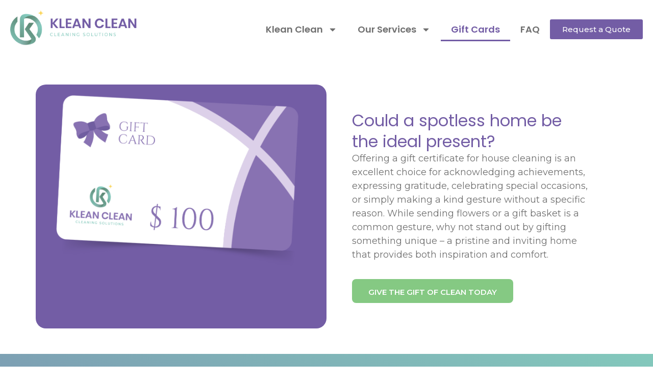

--- FILE ---
content_type: text/html; charset=UTF-8
request_url: https://kleanclean.com/gift-cards/
body_size: 35336
content:
<!doctype html>
<html lang="en-US" prefix="og: https://ogp.me/ns#">
<head>
	<meta charset="UTF-8">
	<meta name="viewport" content="width=device-width, initial-scale=1">
	<link rel="profile" href="https://gmpg.org/xfn/11">
	
<!-- Search Engine Optimization by Rank Math - https://rankmath.com/ -->
<title>Gift Cards - Klean Clean Cleaning Solutions</title>
<meta name="description" content="Offering a gift certificate for house cleaning is an excellent choice for acknowledging achievements, expressing gratitude, celebrating special occasions, or"/>
<meta name="robots" content="index, follow, max-snippet:-1, max-video-preview:-1, max-image-preview:large"/>
<link rel="canonical" href="https://kleanclean.com/gift-cards/" />
<meta property="og:locale" content="en_US" />
<meta property="og:type" content="article" />
<meta property="og:title" content="Gift Cards - Klean Clean Cleaning Solutions" />
<meta property="og:description" content="Offering a gift certificate for house cleaning is an excellent choice for acknowledging achievements, expressing gratitude, celebrating special occasions, or" />
<meta property="og:url" content="https://kleanclean.com/gift-cards/" />
<meta property="og:site_name" content="Klean Clean Cleaning Solutions" />
<meta property="og:updated_time" content="2025-01-21T20:15:00+00:00" />
<meta property="og:image" content="https://kleanclean.com/wp-content/uploads/2024/03/GIFT-CARD.png" />
<meta property="og:image:secure_url" content="https://kleanclean.com/wp-content/uploads/2024/03/GIFT-CARD.png" />
<meta property="og:image:width" content="1473" />
<meta property="og:image:height" content="846" />
<meta property="og:image:alt" content="Gift Cards" />
<meta property="og:image:type" content="image/png" />
<meta property="article:published_time" content="2024-03-21T13:06:32+00:00" />
<meta property="article:modified_time" content="2025-01-21T20:15:00+00:00" />
<meta name="twitter:card" content="summary_large_image" />
<meta name="twitter:title" content="Gift Cards - Klean Clean Cleaning Solutions" />
<meta name="twitter:description" content="Offering a gift certificate for house cleaning is an excellent choice for acknowledging achievements, expressing gratitude, celebrating special occasions, or" />
<meta name="twitter:image" content="https://kleanclean.com/wp-content/uploads/2024/03/GIFT-CARD.png" />
<meta name="twitter:label1" content="Time to read" />
<meta name="twitter:data1" content="1 minute" />
<script type="application/ld+json" class="rank-math-schema">{"@context":"https://schema.org","@graph":[{"@type":["ProfessionalService","Organization"],"@id":"https://kleanclean.com/#organization","name":"Klean Clean Cleaning Solutions","url":"https://kleanclean.com","logo":{"@type":"ImageObject","@id":"https://kleanclean.com/#logo","url":"https://kleanclean.com/wp-content/uploads/2024/03/logo-preferencial.png","contentUrl":"https://kleanclean.com/wp-content/uploads/2024/03/logo-preferencial.png","caption":"Klean Clean Cleaning Solutions","inLanguage":"en-US","width":"1001","height":"657"},"openingHours":["Monday,Tuesday,Wednesday,Thursday,Friday,Saturday,Sunday 09:00-17:00"],"image":{"@id":"https://kleanclean.com/#logo"}},{"@type":"WebSite","@id":"https://kleanclean.com/#website","url":"https://kleanclean.com","name":"Klean Clean Cleaning Solutions","alternateName":"Klean Clean","publisher":{"@id":"https://kleanclean.com/#organization"},"inLanguage":"en-US"},{"@type":"ImageObject","@id":"https://kleanclean.com/wp-content/uploads/2024/03/GIFT-CARD.png","url":"https://kleanclean.com/wp-content/uploads/2024/03/GIFT-CARD.png","width":"200","height":"200","inLanguage":"en-US"},{"@type":"WebPage","@id":"https://kleanclean.com/gift-cards/#webpage","url":"https://kleanclean.com/gift-cards/","name":"Gift Cards - Klean Clean Cleaning Solutions","datePublished":"2024-03-21T13:06:32+00:00","dateModified":"2025-01-21T20:15:00+00:00","isPartOf":{"@id":"https://kleanclean.com/#website"},"primaryImageOfPage":{"@id":"https://kleanclean.com/wp-content/uploads/2024/03/GIFT-CARD.png"},"inLanguage":"en-US"},{"@type":"Person","@id":"https://kleanclean.com/author/admin/","name":"admin","url":"https://kleanclean.com/author/admin/","image":{"@type":"ImageObject","@id":"https://secure.gravatar.com/avatar/5661b5b610f4e75669774ed1d91db403?s=96&amp;d=mm&amp;r=g","url":"https://secure.gravatar.com/avatar/5661b5b610f4e75669774ed1d91db403?s=96&amp;d=mm&amp;r=g","caption":"admin","inLanguage":"en-US"},"sameAs":["https://kleanclean.com"],"worksFor":{"@id":"https://kleanclean.com/#organization"}},{"@type":"Article","headline":"Gift Cards - Klean Clean Cleaning Solutions","datePublished":"2024-03-21T13:06:32+00:00","dateModified":"2025-01-21T20:15:00+00:00","author":{"@id":"https://kleanclean.com/author/admin/","name":"admin"},"publisher":{"@id":"https://kleanclean.com/#organization"},"description":"Offering a gift certificate for house cleaning is an excellent choice for acknowledging achievements, expressing gratitude, celebrating special occasions, or","name":"Gift Cards - Klean Clean Cleaning Solutions","@id":"https://kleanclean.com/gift-cards/#richSnippet","isPartOf":{"@id":"https://kleanclean.com/gift-cards/#webpage"},"image":{"@id":"https://kleanclean.com/wp-content/uploads/2024/03/GIFT-CARD.png"},"inLanguage":"en-US","mainEntityOfPage":{"@id":"https://kleanclean.com/gift-cards/#webpage"}}]}</script>
<!-- /Rank Math WordPress SEO plugin -->

<link rel='dns-prefetch' href='//www.googletagmanager.com' />
<link rel="alternate" type="application/rss+xml" title="Klean Clean Cleaning Solutions &raquo; Feed" href="https://kleanclean.com/feed/" />
<link rel="alternate" type="application/rss+xml" title="Klean Clean Cleaning Solutions &raquo; Comments Feed" href="https://kleanclean.com/comments/feed/" />
<script>
window._wpemojiSettings = {"baseUrl":"https:\/\/s.w.org\/images\/core\/emoji\/15.0.3\/72x72\/","ext":".png","svgUrl":"https:\/\/s.w.org\/images\/core\/emoji\/15.0.3\/svg\/","svgExt":".svg","source":{"concatemoji":"https:\/\/kleanclean.com\/wp-includes\/js\/wp-emoji-release.min.js?ver=6.5.7"}};
/*! This file is auto-generated */
!function(i,n){var o,s,e;function c(e){try{var t={supportTests:e,timestamp:(new Date).valueOf()};sessionStorage.setItem(o,JSON.stringify(t))}catch(e){}}function p(e,t,n){e.clearRect(0,0,e.canvas.width,e.canvas.height),e.fillText(t,0,0);var t=new Uint32Array(e.getImageData(0,0,e.canvas.width,e.canvas.height).data),r=(e.clearRect(0,0,e.canvas.width,e.canvas.height),e.fillText(n,0,0),new Uint32Array(e.getImageData(0,0,e.canvas.width,e.canvas.height).data));return t.every(function(e,t){return e===r[t]})}function u(e,t,n){switch(t){case"flag":return n(e,"\ud83c\udff3\ufe0f\u200d\u26a7\ufe0f","\ud83c\udff3\ufe0f\u200b\u26a7\ufe0f")?!1:!n(e,"\ud83c\uddfa\ud83c\uddf3","\ud83c\uddfa\u200b\ud83c\uddf3")&&!n(e,"\ud83c\udff4\udb40\udc67\udb40\udc62\udb40\udc65\udb40\udc6e\udb40\udc67\udb40\udc7f","\ud83c\udff4\u200b\udb40\udc67\u200b\udb40\udc62\u200b\udb40\udc65\u200b\udb40\udc6e\u200b\udb40\udc67\u200b\udb40\udc7f");case"emoji":return!n(e,"\ud83d\udc26\u200d\u2b1b","\ud83d\udc26\u200b\u2b1b")}return!1}function f(e,t,n){var r="undefined"!=typeof WorkerGlobalScope&&self instanceof WorkerGlobalScope?new OffscreenCanvas(300,150):i.createElement("canvas"),a=r.getContext("2d",{willReadFrequently:!0}),o=(a.textBaseline="top",a.font="600 32px Arial",{});return e.forEach(function(e){o[e]=t(a,e,n)}),o}function t(e){var t=i.createElement("script");t.src=e,t.defer=!0,i.head.appendChild(t)}"undefined"!=typeof Promise&&(o="wpEmojiSettingsSupports",s=["flag","emoji"],n.supports={everything:!0,everythingExceptFlag:!0},e=new Promise(function(e){i.addEventListener("DOMContentLoaded",e,{once:!0})}),new Promise(function(t){var n=function(){try{var e=JSON.parse(sessionStorage.getItem(o));if("object"==typeof e&&"number"==typeof e.timestamp&&(new Date).valueOf()<e.timestamp+604800&&"object"==typeof e.supportTests)return e.supportTests}catch(e){}return null}();if(!n){if("undefined"!=typeof Worker&&"undefined"!=typeof OffscreenCanvas&&"undefined"!=typeof URL&&URL.createObjectURL&&"undefined"!=typeof Blob)try{var e="postMessage("+f.toString()+"("+[JSON.stringify(s),u.toString(),p.toString()].join(",")+"));",r=new Blob([e],{type:"text/javascript"}),a=new Worker(URL.createObjectURL(r),{name:"wpTestEmojiSupports"});return void(a.onmessage=function(e){c(n=e.data),a.terminate(),t(n)})}catch(e){}c(n=f(s,u,p))}t(n)}).then(function(e){for(var t in e)n.supports[t]=e[t],n.supports.everything=n.supports.everything&&n.supports[t],"flag"!==t&&(n.supports.everythingExceptFlag=n.supports.everythingExceptFlag&&n.supports[t]);n.supports.everythingExceptFlag=n.supports.everythingExceptFlag&&!n.supports.flag,n.DOMReady=!1,n.readyCallback=function(){n.DOMReady=!0}}).then(function(){return e}).then(function(){var e;n.supports.everything||(n.readyCallback(),(e=n.source||{}).concatemoji?t(e.concatemoji):e.wpemoji&&e.twemoji&&(t(e.twemoji),t(e.wpemoji)))}))}((window,document),window._wpemojiSettings);
</script>
<link rel='stylesheet' id='dce-animations-css' href='https://kleanclean.com/wp-content/plugins/dynamic-content-for-elementor/assets/css/animations.css?ver=2.12.13' media='all' />

<style id='wp-emoji-styles-inline-css'>

	img.wp-smiley, img.emoji {
		display: inline !important;
		border: none !important;
		box-shadow: none !important;
		height: 1em !important;
		width: 1em !important;
		margin: 0 0.07em !important;
		vertical-align: -0.1em !important;
		background: none !important;
		padding: 0 !important;
	}
</style>
<style id='rank-math-toc-block-style-inline-css'>
.wp-block-rank-math-toc-block nav ol{counter-reset:item}.wp-block-rank-math-toc-block nav ol li{display:block}.wp-block-rank-math-toc-block nav ol li:before{content:counters(item, ".") ". ";counter-increment:item}

</style>
<style id='classic-theme-styles-inline-css'>
/*! This file is auto-generated */
.wp-block-button__link{color:#fff;background-color:#32373c;border-radius:9999px;box-shadow:none;text-decoration:none;padding:calc(.667em + 2px) calc(1.333em + 2px);font-size:1.125em}.wp-block-file__button{background:#32373c;color:#fff;text-decoration:none}
</style>
<style id='global-styles-inline-css'>
body{--wp--preset--color--black: #000000;--wp--preset--color--cyan-bluish-gray: #abb8c3;--wp--preset--color--white: #ffffff;--wp--preset--color--pale-pink: #f78da7;--wp--preset--color--vivid-red: #cf2e2e;--wp--preset--color--luminous-vivid-orange: #ff6900;--wp--preset--color--luminous-vivid-amber: #fcb900;--wp--preset--color--light-green-cyan: #7bdcb5;--wp--preset--color--vivid-green-cyan: #00d084;--wp--preset--color--pale-cyan-blue: #8ed1fc;--wp--preset--color--vivid-cyan-blue: #0693e3;--wp--preset--color--vivid-purple: #9b51e0;--wp--preset--gradient--vivid-cyan-blue-to-vivid-purple: linear-gradient(135deg,rgba(6,147,227,1) 0%,rgb(155,81,224) 100%);--wp--preset--gradient--light-green-cyan-to-vivid-green-cyan: linear-gradient(135deg,rgb(122,220,180) 0%,rgb(0,208,130) 100%);--wp--preset--gradient--luminous-vivid-amber-to-luminous-vivid-orange: linear-gradient(135deg,rgba(252,185,0,1) 0%,rgba(255,105,0,1) 100%);--wp--preset--gradient--luminous-vivid-orange-to-vivid-red: linear-gradient(135deg,rgba(255,105,0,1) 0%,rgb(207,46,46) 100%);--wp--preset--gradient--very-light-gray-to-cyan-bluish-gray: linear-gradient(135deg,rgb(238,238,238) 0%,rgb(169,184,195) 100%);--wp--preset--gradient--cool-to-warm-spectrum: linear-gradient(135deg,rgb(74,234,220) 0%,rgb(151,120,209) 20%,rgb(207,42,186) 40%,rgb(238,44,130) 60%,rgb(251,105,98) 80%,rgb(254,248,76) 100%);--wp--preset--gradient--blush-light-purple: linear-gradient(135deg,rgb(255,206,236) 0%,rgb(152,150,240) 100%);--wp--preset--gradient--blush-bordeaux: linear-gradient(135deg,rgb(254,205,165) 0%,rgb(254,45,45) 50%,rgb(107,0,62) 100%);--wp--preset--gradient--luminous-dusk: linear-gradient(135deg,rgb(255,203,112) 0%,rgb(199,81,192) 50%,rgb(65,88,208) 100%);--wp--preset--gradient--pale-ocean: linear-gradient(135deg,rgb(255,245,203) 0%,rgb(182,227,212) 50%,rgb(51,167,181) 100%);--wp--preset--gradient--electric-grass: linear-gradient(135deg,rgb(202,248,128) 0%,rgb(113,206,126) 100%);--wp--preset--gradient--midnight: linear-gradient(135deg,rgb(2,3,129) 0%,rgb(40,116,252) 100%);--wp--preset--font-size--small: 13px;--wp--preset--font-size--medium: 20px;--wp--preset--font-size--large: 36px;--wp--preset--font-size--x-large: 42px;--wp--preset--spacing--20: 0.44rem;--wp--preset--spacing--30: 0.67rem;--wp--preset--spacing--40: 1rem;--wp--preset--spacing--50: 1.5rem;--wp--preset--spacing--60: 2.25rem;--wp--preset--spacing--70: 3.38rem;--wp--preset--spacing--80: 5.06rem;--wp--preset--shadow--natural: 6px 6px 9px rgba(0, 0, 0, 0.2);--wp--preset--shadow--deep: 12px 12px 50px rgba(0, 0, 0, 0.4);--wp--preset--shadow--sharp: 6px 6px 0px rgba(0, 0, 0, 0.2);--wp--preset--shadow--outlined: 6px 6px 0px -3px rgba(255, 255, 255, 1), 6px 6px rgba(0, 0, 0, 1);--wp--preset--shadow--crisp: 6px 6px 0px rgba(0, 0, 0, 1);}:where(.is-layout-flex){gap: 0.5em;}:where(.is-layout-grid){gap: 0.5em;}body .is-layout-flex{display: flex;}body .is-layout-flex{flex-wrap: wrap;align-items: center;}body .is-layout-flex > *{margin: 0;}body .is-layout-grid{display: grid;}body .is-layout-grid > *{margin: 0;}:where(.wp-block-columns.is-layout-flex){gap: 2em;}:where(.wp-block-columns.is-layout-grid){gap: 2em;}:where(.wp-block-post-template.is-layout-flex){gap: 1.25em;}:where(.wp-block-post-template.is-layout-grid){gap: 1.25em;}.has-black-color{color: var(--wp--preset--color--black) !important;}.has-cyan-bluish-gray-color{color: var(--wp--preset--color--cyan-bluish-gray) !important;}.has-white-color{color: var(--wp--preset--color--white) !important;}.has-pale-pink-color{color: var(--wp--preset--color--pale-pink) !important;}.has-vivid-red-color{color: var(--wp--preset--color--vivid-red) !important;}.has-luminous-vivid-orange-color{color: var(--wp--preset--color--luminous-vivid-orange) !important;}.has-luminous-vivid-amber-color{color: var(--wp--preset--color--luminous-vivid-amber) !important;}.has-light-green-cyan-color{color: var(--wp--preset--color--light-green-cyan) !important;}.has-vivid-green-cyan-color{color: var(--wp--preset--color--vivid-green-cyan) !important;}.has-pale-cyan-blue-color{color: var(--wp--preset--color--pale-cyan-blue) !important;}.has-vivid-cyan-blue-color{color: var(--wp--preset--color--vivid-cyan-blue) !important;}.has-vivid-purple-color{color: var(--wp--preset--color--vivid-purple) !important;}.has-black-background-color{background-color: var(--wp--preset--color--black) !important;}.has-cyan-bluish-gray-background-color{background-color: var(--wp--preset--color--cyan-bluish-gray) !important;}.has-white-background-color{background-color: var(--wp--preset--color--white) !important;}.has-pale-pink-background-color{background-color: var(--wp--preset--color--pale-pink) !important;}.has-vivid-red-background-color{background-color: var(--wp--preset--color--vivid-red) !important;}.has-luminous-vivid-orange-background-color{background-color: var(--wp--preset--color--luminous-vivid-orange) !important;}.has-luminous-vivid-amber-background-color{background-color: var(--wp--preset--color--luminous-vivid-amber) !important;}.has-light-green-cyan-background-color{background-color: var(--wp--preset--color--light-green-cyan) !important;}.has-vivid-green-cyan-background-color{background-color: var(--wp--preset--color--vivid-green-cyan) !important;}.has-pale-cyan-blue-background-color{background-color: var(--wp--preset--color--pale-cyan-blue) !important;}.has-vivid-cyan-blue-background-color{background-color: var(--wp--preset--color--vivid-cyan-blue) !important;}.has-vivid-purple-background-color{background-color: var(--wp--preset--color--vivid-purple) !important;}.has-black-border-color{border-color: var(--wp--preset--color--black) !important;}.has-cyan-bluish-gray-border-color{border-color: var(--wp--preset--color--cyan-bluish-gray) !important;}.has-white-border-color{border-color: var(--wp--preset--color--white) !important;}.has-pale-pink-border-color{border-color: var(--wp--preset--color--pale-pink) !important;}.has-vivid-red-border-color{border-color: var(--wp--preset--color--vivid-red) !important;}.has-luminous-vivid-orange-border-color{border-color: var(--wp--preset--color--luminous-vivid-orange) !important;}.has-luminous-vivid-amber-border-color{border-color: var(--wp--preset--color--luminous-vivid-amber) !important;}.has-light-green-cyan-border-color{border-color: var(--wp--preset--color--light-green-cyan) !important;}.has-vivid-green-cyan-border-color{border-color: var(--wp--preset--color--vivid-green-cyan) !important;}.has-pale-cyan-blue-border-color{border-color: var(--wp--preset--color--pale-cyan-blue) !important;}.has-vivid-cyan-blue-border-color{border-color: var(--wp--preset--color--vivid-cyan-blue) !important;}.has-vivid-purple-border-color{border-color: var(--wp--preset--color--vivid-purple) !important;}.has-vivid-cyan-blue-to-vivid-purple-gradient-background{background: var(--wp--preset--gradient--vivid-cyan-blue-to-vivid-purple) !important;}.has-light-green-cyan-to-vivid-green-cyan-gradient-background{background: var(--wp--preset--gradient--light-green-cyan-to-vivid-green-cyan) !important;}.has-luminous-vivid-amber-to-luminous-vivid-orange-gradient-background{background: var(--wp--preset--gradient--luminous-vivid-amber-to-luminous-vivid-orange) !important;}.has-luminous-vivid-orange-to-vivid-red-gradient-background{background: var(--wp--preset--gradient--luminous-vivid-orange-to-vivid-red) !important;}.has-very-light-gray-to-cyan-bluish-gray-gradient-background{background: var(--wp--preset--gradient--very-light-gray-to-cyan-bluish-gray) !important;}.has-cool-to-warm-spectrum-gradient-background{background: var(--wp--preset--gradient--cool-to-warm-spectrum) !important;}.has-blush-light-purple-gradient-background{background: var(--wp--preset--gradient--blush-light-purple) !important;}.has-blush-bordeaux-gradient-background{background: var(--wp--preset--gradient--blush-bordeaux) !important;}.has-luminous-dusk-gradient-background{background: var(--wp--preset--gradient--luminous-dusk) !important;}.has-pale-ocean-gradient-background{background: var(--wp--preset--gradient--pale-ocean) !important;}.has-electric-grass-gradient-background{background: var(--wp--preset--gradient--electric-grass) !important;}.has-midnight-gradient-background{background: var(--wp--preset--gradient--midnight) !important;}.has-small-font-size{font-size: var(--wp--preset--font-size--small) !important;}.has-medium-font-size{font-size: var(--wp--preset--font-size--medium) !important;}.has-large-font-size{font-size: var(--wp--preset--font-size--large) !important;}.has-x-large-font-size{font-size: var(--wp--preset--font-size--x-large) !important;}
.wp-block-navigation a:where(:not(.wp-element-button)){color: inherit;}
:where(.wp-block-post-template.is-layout-flex){gap: 1.25em;}:where(.wp-block-post-template.is-layout-grid){gap: 1.25em;}
:where(.wp-block-columns.is-layout-flex){gap: 2em;}:where(.wp-block-columns.is-layout-grid){gap: 2em;}
.wp-block-pullquote{font-size: 1.5em;line-height: 1.6;}
</style>
<link rel='stylesheet' id='hello-elementor-css' href='https://kleanclean.com/wp-content/themes/hello-elementor/style.min.css?ver=3.0.1' media='all' />
<link rel='stylesheet' id='hello-elementor-theme-style-css' href='https://kleanclean.com/wp-content/themes/hello-elementor/theme.min.css?ver=3.0.1' media='all' />
<link rel='stylesheet' id='hello-elementor-header-footer-css' href='https://kleanclean.com/wp-content/themes/hello-elementor/header-footer.min.css?ver=3.0.1' media='all' />
<link rel='stylesheet' id='elementor-frontend-css' href='https://kleanclean.com/wp-content/plugins/elementor/assets/css/frontend-lite.min.css?ver=3.21.4' media='all' />
<style id='elementor-frontend-inline-css'>
@-webkit-keyframes ha_fadeIn{0%{opacity:0}to{opacity:1}}@keyframes ha_fadeIn{0%{opacity:0}to{opacity:1}}@-webkit-keyframes ha_zoomIn{0%{opacity:0;-webkit-transform:scale3d(.3,.3,.3);transform:scale3d(.3,.3,.3)}50%{opacity:1}}@keyframes ha_zoomIn{0%{opacity:0;-webkit-transform:scale3d(.3,.3,.3);transform:scale3d(.3,.3,.3)}50%{opacity:1}}@-webkit-keyframes ha_rollIn{0%{opacity:0;-webkit-transform:translate3d(-100%,0,0) rotate3d(0,0,1,-120deg);transform:translate3d(-100%,0,0) rotate3d(0,0,1,-120deg)}to{opacity:1}}@keyframes ha_rollIn{0%{opacity:0;-webkit-transform:translate3d(-100%,0,0) rotate3d(0,0,1,-120deg);transform:translate3d(-100%,0,0) rotate3d(0,0,1,-120deg)}to{opacity:1}}@-webkit-keyframes ha_bounce{0%,20%,53%,to{-webkit-animation-timing-function:cubic-bezier(.215,.61,.355,1);animation-timing-function:cubic-bezier(.215,.61,.355,1)}40%,43%{-webkit-transform:translate3d(0,-30px,0) scaleY(1.1);transform:translate3d(0,-30px,0) scaleY(1.1);-webkit-animation-timing-function:cubic-bezier(.755,.05,.855,.06);animation-timing-function:cubic-bezier(.755,.05,.855,.06)}70%{-webkit-transform:translate3d(0,-15px,0) scaleY(1.05);transform:translate3d(0,-15px,0) scaleY(1.05);-webkit-animation-timing-function:cubic-bezier(.755,.05,.855,.06);animation-timing-function:cubic-bezier(.755,.05,.855,.06)}80%{-webkit-transition-timing-function:cubic-bezier(.215,.61,.355,1);transition-timing-function:cubic-bezier(.215,.61,.355,1);-webkit-transform:translate3d(0,0,0) scaleY(.95);transform:translate3d(0,0,0) scaleY(.95)}90%{-webkit-transform:translate3d(0,-4px,0) scaleY(1.02);transform:translate3d(0,-4px,0) scaleY(1.02)}}@keyframes ha_bounce{0%,20%,53%,to{-webkit-animation-timing-function:cubic-bezier(.215,.61,.355,1);animation-timing-function:cubic-bezier(.215,.61,.355,1)}40%,43%{-webkit-transform:translate3d(0,-30px,0) scaleY(1.1);transform:translate3d(0,-30px,0) scaleY(1.1);-webkit-animation-timing-function:cubic-bezier(.755,.05,.855,.06);animation-timing-function:cubic-bezier(.755,.05,.855,.06)}70%{-webkit-transform:translate3d(0,-15px,0) scaleY(1.05);transform:translate3d(0,-15px,0) scaleY(1.05);-webkit-animation-timing-function:cubic-bezier(.755,.05,.855,.06);animation-timing-function:cubic-bezier(.755,.05,.855,.06)}80%{-webkit-transition-timing-function:cubic-bezier(.215,.61,.355,1);transition-timing-function:cubic-bezier(.215,.61,.355,1);-webkit-transform:translate3d(0,0,0) scaleY(.95);transform:translate3d(0,0,0) scaleY(.95)}90%{-webkit-transform:translate3d(0,-4px,0) scaleY(1.02);transform:translate3d(0,-4px,0) scaleY(1.02)}}@-webkit-keyframes ha_bounceIn{0%,20%,40%,60%,80%,to{-webkit-animation-timing-function:cubic-bezier(.215,.61,.355,1);animation-timing-function:cubic-bezier(.215,.61,.355,1)}0%{opacity:0;-webkit-transform:scale3d(.3,.3,.3);transform:scale3d(.3,.3,.3)}20%{-webkit-transform:scale3d(1.1,1.1,1.1);transform:scale3d(1.1,1.1,1.1)}40%{-webkit-transform:scale3d(.9,.9,.9);transform:scale3d(.9,.9,.9)}60%{opacity:1;-webkit-transform:scale3d(1.03,1.03,1.03);transform:scale3d(1.03,1.03,1.03)}80%{-webkit-transform:scale3d(.97,.97,.97);transform:scale3d(.97,.97,.97)}to{opacity:1}}@keyframes ha_bounceIn{0%,20%,40%,60%,80%,to{-webkit-animation-timing-function:cubic-bezier(.215,.61,.355,1);animation-timing-function:cubic-bezier(.215,.61,.355,1)}0%{opacity:0;-webkit-transform:scale3d(.3,.3,.3);transform:scale3d(.3,.3,.3)}20%{-webkit-transform:scale3d(1.1,1.1,1.1);transform:scale3d(1.1,1.1,1.1)}40%{-webkit-transform:scale3d(.9,.9,.9);transform:scale3d(.9,.9,.9)}60%{opacity:1;-webkit-transform:scale3d(1.03,1.03,1.03);transform:scale3d(1.03,1.03,1.03)}80%{-webkit-transform:scale3d(.97,.97,.97);transform:scale3d(.97,.97,.97)}to{opacity:1}}@-webkit-keyframes ha_flipInX{0%{opacity:0;-webkit-transform:perspective(400px) rotate3d(1,0,0,90deg);transform:perspective(400px) rotate3d(1,0,0,90deg);-webkit-animation-timing-function:ease-in;animation-timing-function:ease-in}40%{-webkit-transform:perspective(400px) rotate3d(1,0,0,-20deg);transform:perspective(400px) rotate3d(1,0,0,-20deg);-webkit-animation-timing-function:ease-in;animation-timing-function:ease-in}60%{opacity:1;-webkit-transform:perspective(400px) rotate3d(1,0,0,10deg);transform:perspective(400px) rotate3d(1,0,0,10deg)}80%{-webkit-transform:perspective(400px) rotate3d(1,0,0,-5deg);transform:perspective(400px) rotate3d(1,0,0,-5deg)}}@keyframes ha_flipInX{0%{opacity:0;-webkit-transform:perspective(400px) rotate3d(1,0,0,90deg);transform:perspective(400px) rotate3d(1,0,0,90deg);-webkit-animation-timing-function:ease-in;animation-timing-function:ease-in}40%{-webkit-transform:perspective(400px) rotate3d(1,0,0,-20deg);transform:perspective(400px) rotate3d(1,0,0,-20deg);-webkit-animation-timing-function:ease-in;animation-timing-function:ease-in}60%{opacity:1;-webkit-transform:perspective(400px) rotate3d(1,0,0,10deg);transform:perspective(400px) rotate3d(1,0,0,10deg)}80%{-webkit-transform:perspective(400px) rotate3d(1,0,0,-5deg);transform:perspective(400px) rotate3d(1,0,0,-5deg)}}@-webkit-keyframes ha_flipInY{0%{opacity:0;-webkit-transform:perspective(400px) rotate3d(0,1,0,90deg);transform:perspective(400px) rotate3d(0,1,0,90deg);-webkit-animation-timing-function:ease-in;animation-timing-function:ease-in}40%{-webkit-transform:perspective(400px) rotate3d(0,1,0,-20deg);transform:perspective(400px) rotate3d(0,1,0,-20deg);-webkit-animation-timing-function:ease-in;animation-timing-function:ease-in}60%{opacity:1;-webkit-transform:perspective(400px) rotate3d(0,1,0,10deg);transform:perspective(400px) rotate3d(0,1,0,10deg)}80%{-webkit-transform:perspective(400px) rotate3d(0,1,0,-5deg);transform:perspective(400px) rotate3d(0,1,0,-5deg)}}@keyframes ha_flipInY{0%{opacity:0;-webkit-transform:perspective(400px) rotate3d(0,1,0,90deg);transform:perspective(400px) rotate3d(0,1,0,90deg);-webkit-animation-timing-function:ease-in;animation-timing-function:ease-in}40%{-webkit-transform:perspective(400px) rotate3d(0,1,0,-20deg);transform:perspective(400px) rotate3d(0,1,0,-20deg);-webkit-animation-timing-function:ease-in;animation-timing-function:ease-in}60%{opacity:1;-webkit-transform:perspective(400px) rotate3d(0,1,0,10deg);transform:perspective(400px) rotate3d(0,1,0,10deg)}80%{-webkit-transform:perspective(400px) rotate3d(0,1,0,-5deg);transform:perspective(400px) rotate3d(0,1,0,-5deg)}}@-webkit-keyframes ha_swing{20%{-webkit-transform:rotate3d(0,0,1,15deg);transform:rotate3d(0,0,1,15deg)}40%{-webkit-transform:rotate3d(0,0,1,-10deg);transform:rotate3d(0,0,1,-10deg)}60%{-webkit-transform:rotate3d(0,0,1,5deg);transform:rotate3d(0,0,1,5deg)}80%{-webkit-transform:rotate3d(0,0,1,-5deg);transform:rotate3d(0,0,1,-5deg)}}@keyframes ha_swing{20%{-webkit-transform:rotate3d(0,0,1,15deg);transform:rotate3d(0,0,1,15deg)}40%{-webkit-transform:rotate3d(0,0,1,-10deg);transform:rotate3d(0,0,1,-10deg)}60%{-webkit-transform:rotate3d(0,0,1,5deg);transform:rotate3d(0,0,1,5deg)}80%{-webkit-transform:rotate3d(0,0,1,-5deg);transform:rotate3d(0,0,1,-5deg)}}@-webkit-keyframes ha_slideInDown{0%{visibility:visible;-webkit-transform:translate3d(0,-100%,0);transform:translate3d(0,-100%,0)}}@keyframes ha_slideInDown{0%{visibility:visible;-webkit-transform:translate3d(0,-100%,0);transform:translate3d(0,-100%,0)}}@-webkit-keyframes ha_slideInUp{0%{visibility:visible;-webkit-transform:translate3d(0,100%,0);transform:translate3d(0,100%,0)}}@keyframes ha_slideInUp{0%{visibility:visible;-webkit-transform:translate3d(0,100%,0);transform:translate3d(0,100%,0)}}@-webkit-keyframes ha_slideInLeft{0%{visibility:visible;-webkit-transform:translate3d(-100%,0,0);transform:translate3d(-100%,0,0)}}@keyframes ha_slideInLeft{0%{visibility:visible;-webkit-transform:translate3d(-100%,0,0);transform:translate3d(-100%,0,0)}}@-webkit-keyframes ha_slideInRight{0%{visibility:visible;-webkit-transform:translate3d(100%,0,0);transform:translate3d(100%,0,0)}}@keyframes ha_slideInRight{0%{visibility:visible;-webkit-transform:translate3d(100%,0,0);transform:translate3d(100%,0,0)}}.ha_fadeIn{-webkit-animation-name:ha_fadeIn;animation-name:ha_fadeIn}.ha_zoomIn{-webkit-animation-name:ha_zoomIn;animation-name:ha_zoomIn}.ha_rollIn{-webkit-animation-name:ha_rollIn;animation-name:ha_rollIn}.ha_bounce{-webkit-transform-origin:center bottom;-ms-transform-origin:center bottom;transform-origin:center bottom;-webkit-animation-name:ha_bounce;animation-name:ha_bounce}.ha_bounceIn{-webkit-animation-name:ha_bounceIn;animation-name:ha_bounceIn;-webkit-animation-duration:.75s;-webkit-animation-duration:calc(var(--animate-duration)*.75);animation-duration:.75s;animation-duration:calc(var(--animate-duration)*.75)}.ha_flipInX,.ha_flipInY{-webkit-animation-name:ha_flipInX;animation-name:ha_flipInX;-webkit-backface-visibility:visible!important;backface-visibility:visible!important}.ha_flipInY{-webkit-animation-name:ha_flipInY;animation-name:ha_flipInY}.ha_swing{-webkit-transform-origin:top center;-ms-transform-origin:top center;transform-origin:top center;-webkit-animation-name:ha_swing;animation-name:ha_swing}.ha_slideInDown{-webkit-animation-name:ha_slideInDown;animation-name:ha_slideInDown}.ha_slideInUp{-webkit-animation-name:ha_slideInUp;animation-name:ha_slideInUp}.ha_slideInLeft{-webkit-animation-name:ha_slideInLeft;animation-name:ha_slideInLeft}.ha_slideInRight{-webkit-animation-name:ha_slideInRight;animation-name:ha_slideInRight}.ha-css-transform-yes{-webkit-transition-duration:var(--ha-tfx-transition-duration, .2s);transition-duration:var(--ha-tfx-transition-duration, .2s);-webkit-transition-property:-webkit-transform;transition-property:transform;transition-property:transform,-webkit-transform;-webkit-transform:translate(var(--ha-tfx-translate-x, 0),var(--ha-tfx-translate-y, 0)) scale(var(--ha-tfx-scale-x, 1),var(--ha-tfx-scale-y, 1)) skew(var(--ha-tfx-skew-x, 0),var(--ha-tfx-skew-y, 0)) rotateX(var(--ha-tfx-rotate-x, 0)) rotateY(var(--ha-tfx-rotate-y, 0)) rotateZ(var(--ha-tfx-rotate-z, 0));transform:translate(var(--ha-tfx-translate-x, 0),var(--ha-tfx-translate-y, 0)) scale(var(--ha-tfx-scale-x, 1),var(--ha-tfx-scale-y, 1)) skew(var(--ha-tfx-skew-x, 0),var(--ha-tfx-skew-y, 0)) rotateX(var(--ha-tfx-rotate-x, 0)) rotateY(var(--ha-tfx-rotate-y, 0)) rotateZ(var(--ha-tfx-rotate-z, 0))}.ha-css-transform-yes:hover{-webkit-transform:translate(var(--ha-tfx-translate-x-hover, var(--ha-tfx-translate-x, 0)),var(--ha-tfx-translate-y-hover, var(--ha-tfx-translate-y, 0))) scale(var(--ha-tfx-scale-x-hover, var(--ha-tfx-scale-x, 1)),var(--ha-tfx-scale-y-hover, var(--ha-tfx-scale-y, 1))) skew(var(--ha-tfx-skew-x-hover, var(--ha-tfx-skew-x, 0)),var(--ha-tfx-skew-y-hover, var(--ha-tfx-skew-y, 0))) rotateX(var(--ha-tfx-rotate-x-hover, var(--ha-tfx-rotate-x, 0))) rotateY(var(--ha-tfx-rotate-y-hover, var(--ha-tfx-rotate-y, 0))) rotateZ(var(--ha-tfx-rotate-z-hover, var(--ha-tfx-rotate-z, 0)));transform:translate(var(--ha-tfx-translate-x-hover, var(--ha-tfx-translate-x, 0)),var(--ha-tfx-translate-y-hover, var(--ha-tfx-translate-y, 0))) scale(var(--ha-tfx-scale-x-hover, var(--ha-tfx-scale-x, 1)),var(--ha-tfx-scale-y-hover, var(--ha-tfx-scale-y, 1))) skew(var(--ha-tfx-skew-x-hover, var(--ha-tfx-skew-x, 0)),var(--ha-tfx-skew-y-hover, var(--ha-tfx-skew-y, 0))) rotateX(var(--ha-tfx-rotate-x-hover, var(--ha-tfx-rotate-x, 0))) rotateY(var(--ha-tfx-rotate-y-hover, var(--ha-tfx-rotate-y, 0))) rotateZ(var(--ha-tfx-rotate-z-hover, var(--ha-tfx-rotate-z, 0)))}.happy-addon>.elementor-widget-container{word-wrap:break-word;overflow-wrap:break-word}.happy-addon>.elementor-widget-container,.happy-addon>.elementor-widget-container *{-webkit-box-sizing:border-box;box-sizing:border-box}.happy-addon p:empty{display:none}.happy-addon .elementor-inline-editing{min-height:auto!important}.happy-addon-pro img{max-width:100%;height:auto;-o-object-fit:cover;object-fit:cover}.ha-screen-reader-text{position:absolute;overflow:hidden;clip:rect(1px,1px,1px,1px);margin:-1px;padding:0;width:1px;height:1px;border:0;word-wrap:normal!important;-webkit-clip-path:inset(50%);clip-path:inset(50%)}.ha-has-bg-overlay>.elementor-widget-container{position:relative;z-index:1}.ha-has-bg-overlay>.elementor-widget-container:before{position:absolute;top:0;left:0;z-index:-1;width:100%;height:100%;content:""}.ha-popup--is-enabled .ha-js-popup,.ha-popup--is-enabled .ha-js-popup img{cursor:-webkit-zoom-in!important;cursor:zoom-in!important}.mfp-wrap .mfp-arrow,.mfp-wrap .mfp-close{background-color:transparent}.mfp-wrap .mfp-arrow:focus,.mfp-wrap .mfp-close:focus{outline-width:thin}.ha-advanced-tooltip-enable{position:relative;cursor:pointer;--ha-tooltip-arrow-color:black;--ha-tooltip-arrow-distance:0}.ha-advanced-tooltip-enable .ha-advanced-tooltip-content{position:absolute;z-index:999;display:none;padding:5px 0;width:120px;height:auto;border-radius:6px;background-color:#000;color:#fff;text-align:center;opacity:0}.ha-advanced-tooltip-enable .ha-advanced-tooltip-content::after{position:absolute;border-width:5px;border-style:solid;content:""}.ha-advanced-tooltip-enable .ha-advanced-tooltip-content.no-arrow::after{visibility:hidden}.ha-advanced-tooltip-enable .ha-advanced-tooltip-content.show{display:inline-block;opacity:1}.ha-advanced-tooltip-enable.ha-advanced-tooltip-top .ha-advanced-tooltip-content,body[data-elementor-device-mode=tablet] .ha-advanced-tooltip-enable.ha-advanced-tooltip-tablet-top .ha-advanced-tooltip-content{top:unset;right:0;bottom:calc(101% + var(--ha-tooltip-arrow-distance));left:0;margin:0 auto}.ha-advanced-tooltip-enable.ha-advanced-tooltip-top .ha-advanced-tooltip-content::after,body[data-elementor-device-mode=tablet] .ha-advanced-tooltip-enable.ha-advanced-tooltip-tablet-top .ha-advanced-tooltip-content::after{top:100%;right:unset;bottom:unset;left:50%;border-color:var(--ha-tooltip-arrow-color) transparent transparent transparent;-webkit-transform:translateX(-50%);-ms-transform:translateX(-50%);transform:translateX(-50%)}.ha-advanced-tooltip-enable.ha-advanced-tooltip-bottom .ha-advanced-tooltip-content,body[data-elementor-device-mode=tablet] .ha-advanced-tooltip-enable.ha-advanced-tooltip-tablet-bottom .ha-advanced-tooltip-content{top:calc(101% + var(--ha-tooltip-arrow-distance));right:0;bottom:unset;left:0;margin:0 auto}.ha-advanced-tooltip-enable.ha-advanced-tooltip-bottom .ha-advanced-tooltip-content::after,body[data-elementor-device-mode=tablet] .ha-advanced-tooltip-enable.ha-advanced-tooltip-tablet-bottom .ha-advanced-tooltip-content::after{top:unset;right:unset;bottom:100%;left:50%;border-color:transparent transparent var(--ha-tooltip-arrow-color) transparent;-webkit-transform:translateX(-50%);-ms-transform:translateX(-50%);transform:translateX(-50%)}.ha-advanced-tooltip-enable.ha-advanced-tooltip-left .ha-advanced-tooltip-content,body[data-elementor-device-mode=tablet] .ha-advanced-tooltip-enable.ha-advanced-tooltip-tablet-left .ha-advanced-tooltip-content{top:50%;right:calc(101% + var(--ha-tooltip-arrow-distance));bottom:unset;left:unset;-webkit-transform:translateY(-50%);-ms-transform:translateY(-50%);transform:translateY(-50%)}.ha-advanced-tooltip-enable.ha-advanced-tooltip-left .ha-advanced-tooltip-content::after,body[data-elementor-device-mode=tablet] .ha-advanced-tooltip-enable.ha-advanced-tooltip-tablet-left .ha-advanced-tooltip-content::after{top:50%;right:unset;bottom:unset;left:100%;border-color:transparent transparent transparent var(--ha-tooltip-arrow-color);-webkit-transform:translateY(-50%);-ms-transform:translateY(-50%);transform:translateY(-50%)}.ha-advanced-tooltip-enable.ha-advanced-tooltip-right .ha-advanced-tooltip-content,body[data-elementor-device-mode=tablet] .ha-advanced-tooltip-enable.ha-advanced-tooltip-tablet-right .ha-advanced-tooltip-content{top:50%;right:unset;bottom:unset;left:calc(101% + var(--ha-tooltip-arrow-distance));-webkit-transform:translateY(-50%);-ms-transform:translateY(-50%);transform:translateY(-50%)}.ha-advanced-tooltip-enable.ha-advanced-tooltip-right .ha-advanced-tooltip-content::after,body[data-elementor-device-mode=tablet] .ha-advanced-tooltip-enable.ha-advanced-tooltip-tablet-right .ha-advanced-tooltip-content::after{top:50%;right:100%;bottom:unset;left:unset;border-color:transparent var(--ha-tooltip-arrow-color) transparent transparent;-webkit-transform:translateY(-50%);-ms-transform:translateY(-50%);transform:translateY(-50%)}body[data-elementor-device-mode=mobile] .ha-advanced-tooltip-enable.ha-advanced-tooltip-mobile-top .ha-advanced-tooltip-content{top:unset;right:0;bottom:calc(101% + var(--ha-tooltip-arrow-distance));left:0;margin:0 auto}body[data-elementor-device-mode=mobile] .ha-advanced-tooltip-enable.ha-advanced-tooltip-mobile-top .ha-advanced-tooltip-content::after{top:100%;right:unset;bottom:unset;left:50%;border-color:var(--ha-tooltip-arrow-color) transparent transparent transparent;-webkit-transform:translateX(-50%);-ms-transform:translateX(-50%);transform:translateX(-50%)}body[data-elementor-device-mode=mobile] .ha-advanced-tooltip-enable.ha-advanced-tooltip-mobile-bottom .ha-advanced-tooltip-content{top:calc(101% + var(--ha-tooltip-arrow-distance));right:0;bottom:unset;left:0;margin:0 auto}body[data-elementor-device-mode=mobile] .ha-advanced-tooltip-enable.ha-advanced-tooltip-mobile-bottom .ha-advanced-tooltip-content::after{top:unset;right:unset;bottom:100%;left:50%;border-color:transparent transparent var(--ha-tooltip-arrow-color) transparent;-webkit-transform:translateX(-50%);-ms-transform:translateX(-50%);transform:translateX(-50%)}body[data-elementor-device-mode=mobile] .ha-advanced-tooltip-enable.ha-advanced-tooltip-mobile-left .ha-advanced-tooltip-content{top:50%;right:calc(101% + var(--ha-tooltip-arrow-distance));bottom:unset;left:unset;-webkit-transform:translateY(-50%);-ms-transform:translateY(-50%);transform:translateY(-50%)}body[data-elementor-device-mode=mobile] .ha-advanced-tooltip-enable.ha-advanced-tooltip-mobile-left .ha-advanced-tooltip-content::after{top:50%;right:unset;bottom:unset;left:100%;border-color:transparent transparent transparent var(--ha-tooltip-arrow-color);-webkit-transform:translateY(-50%);-ms-transform:translateY(-50%);transform:translateY(-50%)}body[data-elementor-device-mode=mobile] .ha-advanced-tooltip-enable.ha-advanced-tooltip-mobile-right .ha-advanced-tooltip-content{top:50%;right:unset;bottom:unset;left:calc(101% + var(--ha-tooltip-arrow-distance));-webkit-transform:translateY(-50%);-ms-transform:translateY(-50%);transform:translateY(-50%)}body[data-elementor-device-mode=mobile] .ha-advanced-tooltip-enable.ha-advanced-tooltip-mobile-right .ha-advanced-tooltip-content::after{top:50%;right:100%;bottom:unset;left:unset;border-color:transparent var(--ha-tooltip-arrow-color) transparent transparent;-webkit-transform:translateY(-50%);-ms-transform:translateY(-50%);transform:translateY(-50%)}body.elementor-editor-active .happy-addon.ha-gravityforms .gform_wrapper{display:block!important}.ha-scroll-to-top-wrap.ha-scroll-to-top-hide{display:none}.ha-scroll-to-top-wrap.edit-mode,.ha-scroll-to-top-wrap.single-page-off{display:none!important}.ha-scroll-to-top-button{position:fixed;right:15px;bottom:15px;z-index:9999;display:-webkit-box;display:-webkit-flex;display:-ms-flexbox;display:flex;-webkit-box-align:center;-webkit-align-items:center;align-items:center;-ms-flex-align:center;-webkit-box-pack:center;-ms-flex-pack:center;-webkit-justify-content:center;justify-content:center;width:50px;height:50px;border-radius:50px;background-color:#5636d1;color:#fff;text-align:center;opacity:1;cursor:pointer;-webkit-transition:all .3s;transition:all .3s}.ha-scroll-to-top-button i{color:#fff;font-size:16px}.ha-scroll-to-top-button:hover{background-color:#e2498a}.ha-particle-wrapper{position:absolute;top:0;left:0;width:100%;height:100%}.ha-floating-element{position:fixed;z-index:999}.ha-floating-element-align-top-left .ha-floating-element{top:0;left:0}.ha-floating-element-align-top-right .ha-floating-element{top:0;right:0}.ha-floating-element-align-top-center .ha-floating-element{top:0;left:50%;-webkit-transform:translateX(-50%);-ms-transform:translateX(-50%);transform:translateX(-50%)}.ha-floating-element-align-middle-left .ha-floating-element{top:50%;left:0;-webkit-transform:translateY(-50%);-ms-transform:translateY(-50%);transform:translateY(-50%)}.ha-floating-element-align-middle-right .ha-floating-element{top:50%;right:0;-webkit-transform:translateY(-50%);-ms-transform:translateY(-50%);transform:translateY(-50%)}.ha-floating-element-align-bottom-left .ha-floating-element{bottom:0;left:0}.ha-floating-element-align-bottom-right .ha-floating-element{right:0;bottom:0}.ha-floating-element-align-bottom-center .ha-floating-element{bottom:0;left:50%;-webkit-transform:translateX(-50%);-ms-transform:translateX(-50%);transform:translateX(-50%)}.ha-editor-placeholder{padding:20px;border:5px double #f1f1f1;background:#f8f8f8;text-align:center;opacity:.5}.ha-editor-placeholder-title{margin-top:0;margin-bottom:8px;font-weight:700;font-size:16px}.ha-editor-placeholder-content{margin:0;font-size:12px}.ha-p-relative{position:relative}.ha-p-absolute{position:absolute}.ha-p-fixed{position:fixed}.ha-w-1{width:1%}.ha-h-1{height:1%}.ha-w-2{width:2%}.ha-h-2{height:2%}.ha-w-3{width:3%}.ha-h-3{height:3%}.ha-w-4{width:4%}.ha-h-4{height:4%}.ha-w-5{width:5%}.ha-h-5{height:5%}.ha-w-6{width:6%}.ha-h-6{height:6%}.ha-w-7{width:7%}.ha-h-7{height:7%}.ha-w-8{width:8%}.ha-h-8{height:8%}.ha-w-9{width:9%}.ha-h-9{height:9%}.ha-w-10{width:10%}.ha-h-10{height:10%}.ha-w-11{width:11%}.ha-h-11{height:11%}.ha-w-12{width:12%}.ha-h-12{height:12%}.ha-w-13{width:13%}.ha-h-13{height:13%}.ha-w-14{width:14%}.ha-h-14{height:14%}.ha-w-15{width:15%}.ha-h-15{height:15%}.ha-w-16{width:16%}.ha-h-16{height:16%}.ha-w-17{width:17%}.ha-h-17{height:17%}.ha-w-18{width:18%}.ha-h-18{height:18%}.ha-w-19{width:19%}.ha-h-19{height:19%}.ha-w-20{width:20%}.ha-h-20{height:20%}.ha-w-21{width:21%}.ha-h-21{height:21%}.ha-w-22{width:22%}.ha-h-22{height:22%}.ha-w-23{width:23%}.ha-h-23{height:23%}.ha-w-24{width:24%}.ha-h-24{height:24%}.ha-w-25{width:25%}.ha-h-25{height:25%}.ha-w-26{width:26%}.ha-h-26{height:26%}.ha-w-27{width:27%}.ha-h-27{height:27%}.ha-w-28{width:28%}.ha-h-28{height:28%}.ha-w-29{width:29%}.ha-h-29{height:29%}.ha-w-30{width:30%}.ha-h-30{height:30%}.ha-w-31{width:31%}.ha-h-31{height:31%}.ha-w-32{width:32%}.ha-h-32{height:32%}.ha-w-33{width:33%}.ha-h-33{height:33%}.ha-w-34{width:34%}.ha-h-34{height:34%}.ha-w-35{width:35%}.ha-h-35{height:35%}.ha-w-36{width:36%}.ha-h-36{height:36%}.ha-w-37{width:37%}.ha-h-37{height:37%}.ha-w-38{width:38%}.ha-h-38{height:38%}.ha-w-39{width:39%}.ha-h-39{height:39%}.ha-w-40{width:40%}.ha-h-40{height:40%}.ha-w-41{width:41%}.ha-h-41{height:41%}.ha-w-42{width:42%}.ha-h-42{height:42%}.ha-w-43{width:43%}.ha-h-43{height:43%}.ha-w-44{width:44%}.ha-h-44{height:44%}.ha-w-45{width:45%}.ha-h-45{height:45%}.ha-w-46{width:46%}.ha-h-46{height:46%}.ha-w-47{width:47%}.ha-h-47{height:47%}.ha-w-48{width:48%}.ha-h-48{height:48%}.ha-w-49{width:49%}.ha-h-49{height:49%}.ha-w-50{width:50%}.ha-h-50{height:50%}.ha-w-51{width:51%}.ha-h-51{height:51%}.ha-w-52{width:52%}.ha-h-52{height:52%}.ha-w-53{width:53%}.ha-h-53{height:53%}.ha-w-54{width:54%}.ha-h-54{height:54%}.ha-w-55{width:55%}.ha-h-55{height:55%}.ha-w-56{width:56%}.ha-h-56{height:56%}.ha-w-57{width:57%}.ha-h-57{height:57%}.ha-w-58{width:58%}.ha-h-58{height:58%}.ha-w-59{width:59%}.ha-h-59{height:59%}.ha-w-60{width:60%}.ha-h-60{height:60%}.ha-w-61{width:61%}.ha-h-61{height:61%}.ha-w-62{width:62%}.ha-h-62{height:62%}.ha-w-63{width:63%}.ha-h-63{height:63%}.ha-w-64{width:64%}.ha-h-64{height:64%}.ha-w-65{width:65%}.ha-h-65{height:65%}.ha-w-66{width:66%}.ha-h-66{height:66%}.ha-w-67{width:67%}.ha-h-67{height:67%}.ha-w-68{width:68%}.ha-h-68{height:68%}.ha-w-69{width:69%}.ha-h-69{height:69%}.ha-w-70{width:70%}.ha-h-70{height:70%}.ha-w-71{width:71%}.ha-h-71{height:71%}.ha-w-72{width:72%}.ha-h-72{height:72%}.ha-w-73{width:73%}.ha-h-73{height:73%}.ha-w-74{width:74%}.ha-h-74{height:74%}.ha-w-75{width:75%}.ha-h-75{height:75%}.ha-w-76{width:76%}.ha-h-76{height:76%}.ha-w-77{width:77%}.ha-h-77{height:77%}.ha-w-78{width:78%}.ha-h-78{height:78%}.ha-w-79{width:79%}.ha-h-79{height:79%}.ha-w-80{width:80%}.ha-h-80{height:80%}.ha-w-81{width:81%}.ha-h-81{height:81%}.ha-w-82{width:82%}.ha-h-82{height:82%}.ha-w-83{width:83%}.ha-h-83{height:83%}.ha-w-84{width:84%}.ha-h-84{height:84%}.ha-w-85{width:85%}.ha-h-85{height:85%}.ha-w-86{width:86%}.ha-h-86{height:86%}.ha-w-87{width:87%}.ha-h-87{height:87%}.ha-w-88{width:88%}.ha-h-88{height:88%}.ha-w-89{width:89%}.ha-h-89{height:89%}.ha-w-90{width:90%}.ha-h-90{height:90%}.ha-w-91{width:91%}.ha-h-91{height:91%}.ha-w-92{width:92%}.ha-h-92{height:92%}.ha-w-93{width:93%}.ha-h-93{height:93%}.ha-w-94{width:94%}.ha-h-94{height:94%}.ha-w-95{width:95%}.ha-h-95{height:95%}.ha-w-96{width:96%}.ha-h-96{height:96%}.ha-w-97{width:97%}.ha-h-97{height:97%}.ha-w-98{width:98%}.ha-h-98{height:98%}.ha-w-99{width:99%}.ha-h-99{height:99%}.ha-w-100{width:100%}.ha-h-100{height:100%}.ha-flex{display:-webkit-box!important;display:-webkit-flex!important;display:-ms-flexbox!important;display:flex!important}.ha-flex-inline{display:-webkit-inline-box!important;display:-webkit-inline-flex!important;display:-ms-inline-flexbox!important;display:inline-flex!important}.ha-flex-x-start{-webkit-box-pack:start;-ms-flex-pack:start;-webkit-justify-content:flex-start;justify-content:flex-start}.ha-flex-x-end{-webkit-box-pack:end;-ms-flex-pack:end;-webkit-justify-content:flex-end;justify-content:flex-end}.ha-flex-x-between{-webkit-box-pack:justify;-ms-flex-pack:justify;-webkit-justify-content:space-between;justify-content:space-between}.ha-flex-x-around{-ms-flex-pack:distribute;-webkit-justify-content:space-around;justify-content:space-around}.ha-flex-x-even{-webkit-box-pack:space-evenly;-ms-flex-pack:space-evenly;-webkit-justify-content:space-evenly;justify-content:space-evenly}.ha-flex-x-center{-webkit-box-pack:center;-ms-flex-pack:center;-webkit-justify-content:center;justify-content:center}.ha-flex-y-top{-webkit-box-align:start;-webkit-align-items:flex-start;align-items:flex-start;-ms-flex-align:start}.ha-flex-y-center{-webkit-box-align:center;-webkit-align-items:center;align-items:center;-ms-flex-align:center}.ha-flex-y-bottom{-webkit-box-align:end;-webkit-align-items:flex-end;align-items:flex-end;-ms-flex-align:end}
</style>
<link rel='stylesheet' id='elementor-post-8-css' href='https://kleanclean.com/wp-content/uploads/elementor/css/post-8.css?ver=1714671356' media='all' />
<link rel='stylesheet' id='swiper-css' href='https://kleanclean.com/wp-content/plugins/elementor/assets/lib/swiper/v8/css/swiper.min.css?ver=8.4.5' media='all' />
<link rel='stylesheet' id='elementor-pro-css' href='https://kleanclean.com/wp-content/plugins/_elementor-pro/assets/css/frontend-lite.min.css?ver=3.21.2' media='all' />
<link rel='stylesheet' id='dashicons-css' href='https://kleanclean.com/wp-includes/css/dashicons.min.css?ver=6.5.7' media='all' />
<link rel='stylesheet' id='font-awesome-5-all-css' href='https://kleanclean.com/wp-content/plugins/elementor/assets/lib/font-awesome/css/all.min.css?ver=3.21.4' media='all' />
<link rel='stylesheet' id='font-awesome-4-shim-css' href='https://kleanclean.com/wp-content/plugins/elementor/assets/lib/font-awesome/css/v4-shims.min.css?ver=3.21.4' media='all' />
<link rel='stylesheet' id='elementor-global-css' href='https://kleanclean.com/wp-content/uploads/elementor/css/global.css?ver=1714671551' media='all' />
<link rel='stylesheet' id='elementor-post-41-css' href='https://kleanclean.com/wp-content/uploads/elementor/css/post-41.css?ver=1737490519' media='all' />
<link rel='stylesheet' id='elementor-post-2464-css' href='https://kleanclean.com/wp-content/uploads/elementor/css/post-2464.css?ver=1726226905' media='all' />
<link rel='stylesheet' id='happy-icons-css' href='https://kleanclean.com/wp-content/plugins/happy-elementor-addons/assets/fonts/style.min.css?ver=3.10.3' media='all' />
<link rel='stylesheet' id='font-awesome-css' href='https://kleanclean.com/wp-content/plugins/elementor/assets/lib/font-awesome/css/font-awesome.min.css?ver=4.7.0' media='all' />
<link rel='stylesheet' id='google-fonts-1-css' href='https://fonts.googleapis.com/css?family=Poppins%3A100%2C100italic%2C200%2C200italic%2C300%2C300italic%2C400%2C400italic%2C500%2C500italic%2C600%2C600italic%2C700%2C700italic%2C800%2C800italic%2C900%2C900italic%7CMontserrat%3A100%2C100italic%2C200%2C200italic%2C300%2C300italic%2C400%2C400italic%2C500%2C500italic%2C600%2C600italic%2C700%2C700italic%2C800%2C800italic%2C900%2C900italic&#038;display=swap&#038;ver=6.5.7' media='all' />
<link rel="preconnect" href="https://fonts.gstatic.com/" crossorigin><script src="https://kleanclean.com/wp-includes/js/jquery/jquery.min.js?ver=3.7.1" id="jquery-core-js"></script>
<script src="https://kleanclean.com/wp-includes/js/jquery/jquery-migrate.min.js?ver=3.4.1" id="jquery-migrate-js"></script>
<script src="https://kleanclean.com/wp-content/plugins/elementor/assets/lib/font-awesome/js/v4-shims.min.js?ver=3.21.4" id="font-awesome-4-shim-js"></script>

<!-- Google tag (gtag.js) snippet added by Site Kit -->

<!-- Google Ads snippet added by Site Kit -->

<!-- Google Analytics snippet added by Site Kit -->
<script src="https://www.googletagmanager.com/gtag/js?id=GT-W62JS9T9" id="google_gtagjs-js" async></script>
<script id="google_gtagjs-js-after">
window.dataLayer = window.dataLayer || [];function gtag(){dataLayer.push(arguments);}
gtag("set","linker",{"domains":["kleanclean.com"]});
gtag("js", new Date());
gtag("set", "developer_id.dZTNiMT", true);
gtag("config", "GT-W62JS9T9");
gtag("config", "AW-11107557745");
</script>

<!-- End Google tag (gtag.js) snippet added by Site Kit -->
<link rel="https://api.w.org/" href="https://kleanclean.com/wp-json/" /><link rel="alternate" type="application/json" href="https://kleanclean.com/wp-json/wp/v2/pages/41" /><link rel="EditURI" type="application/rsd+xml" title="RSD" href="https://kleanclean.com/xmlrpc.php?rsd" />
<meta name="generator" content="WordPress 6.5.7" />
<link rel='shortlink' href='https://kleanclean.com/?p=41' />
<link rel="alternate" type="application/json+oembed" href="https://kleanclean.com/wp-json/oembed/1.0/embed?url=https%3A%2F%2Fkleanclean.com%2Fgift-cards%2F" />
<link rel="alternate" type="text/xml+oembed" href="https://kleanclean.com/wp-json/oembed/1.0/embed?url=https%3A%2F%2Fkleanclean.com%2Fgift-cards%2F&#038;format=xml" />
<meta name="generator" content="Site Kit by Google 1.132.0" /><meta name="generator" content="Elementor 3.21.4; features: e_optimized_assets_loading, e_optimized_css_loading, e_font_icon_svg, additional_custom_breakpoints; settings: css_print_method-external, google_font-enabled, font_display-swap">
<meta name="facebook-domain-verification" content="s5qwnpe37ntecrlntodwux0e2wyu9x" />

<!-- Google Tag Manager snippet added by Site Kit -->
<script>
			( function( w, d, s, l, i ) {
				w[l] = w[l] || [];
				w[l].push( {'gtm.start': new Date().getTime(), event: 'gtm.js'} );
				var f = d.getElementsByTagName( s )[0],
					j = d.createElement( s ), dl = l != 'dataLayer' ? '&l=' + l : '';
				j.async = true;
				j.src = 'https://www.googletagmanager.com/gtm.js?id=' + i + dl;
				f.parentNode.insertBefore( j, f );
			} )( window, document, 'script', 'dataLayer', 'GTM-TV6FMNVW' );
			
</script>

<!-- End Google Tag Manager snippet added by Site Kit -->
<meta name="generator" content="Powered by Slider Revolution 6.6.20 - responsive, Mobile-Friendly Slider Plugin for WordPress with comfortable drag and drop interface." />
<link rel="icon" href="https://kleanclean.com/wp-content/uploads/2024/03/cropped-favico-2-32x32.png" sizes="32x32" />
<link rel="icon" href="https://kleanclean.com/wp-content/uploads/2024/03/cropped-favico-2-192x192.png" sizes="192x192" />
<link rel="apple-touch-icon" href="https://kleanclean.com/wp-content/uploads/2024/03/cropped-favico-2-180x180.png" />
<meta name="msapplication-TileImage" content="https://kleanclean.com/wp-content/uploads/2024/03/cropped-favico-2-270x270.png" />
<script>function setREVStartSize(e){
			//window.requestAnimationFrame(function() {
				window.RSIW = window.RSIW===undefined ? window.innerWidth : window.RSIW;
				window.RSIH = window.RSIH===undefined ? window.innerHeight : window.RSIH;
				try {
					var pw = document.getElementById(e.c).parentNode.offsetWidth,
						newh;
					pw = pw===0 || isNaN(pw) || (e.l=="fullwidth" || e.layout=="fullwidth") ? window.RSIW : pw;
					e.tabw = e.tabw===undefined ? 0 : parseInt(e.tabw);
					e.thumbw = e.thumbw===undefined ? 0 : parseInt(e.thumbw);
					e.tabh = e.tabh===undefined ? 0 : parseInt(e.tabh);
					e.thumbh = e.thumbh===undefined ? 0 : parseInt(e.thumbh);
					e.tabhide = e.tabhide===undefined ? 0 : parseInt(e.tabhide);
					e.thumbhide = e.thumbhide===undefined ? 0 : parseInt(e.thumbhide);
					e.mh = e.mh===undefined || e.mh=="" || e.mh==="auto" ? 0 : parseInt(e.mh,0);
					if(e.layout==="fullscreen" || e.l==="fullscreen")
						newh = Math.max(e.mh,window.RSIH);
					else{
						e.gw = Array.isArray(e.gw) ? e.gw : [e.gw];
						for (var i in e.rl) if (e.gw[i]===undefined || e.gw[i]===0) e.gw[i] = e.gw[i-1];
						e.gh = e.el===undefined || e.el==="" || (Array.isArray(e.el) && e.el.length==0)? e.gh : e.el;
						e.gh = Array.isArray(e.gh) ? e.gh : [e.gh];
						for (var i in e.rl) if (e.gh[i]===undefined || e.gh[i]===0) e.gh[i] = e.gh[i-1];
											
						var nl = new Array(e.rl.length),
							ix = 0,
							sl;
						e.tabw = e.tabhide>=pw ? 0 : e.tabw;
						e.thumbw = e.thumbhide>=pw ? 0 : e.thumbw;
						e.tabh = e.tabhide>=pw ? 0 : e.tabh;
						e.thumbh = e.thumbhide>=pw ? 0 : e.thumbh;
						for (var i in e.rl) nl[i] = e.rl[i]<window.RSIW ? 0 : e.rl[i];
						sl = nl[0];
						for (var i in nl) if (sl>nl[i] && nl[i]>0) { sl = nl[i]; ix=i;}
						var m = pw>(e.gw[ix]+e.tabw+e.thumbw) ? 1 : (pw-(e.tabw+e.thumbw)) / (e.gw[ix]);
						newh =  (e.gh[ix] * m) + (e.tabh + e.thumbh);
					}
					var el = document.getElementById(e.c);
					if (el!==null && el) el.style.height = newh+"px";
					el = document.getElementById(e.c+"_wrapper");
					if (el!==null && el) {
						el.style.height = newh+"px";
						el.style.display = "block";
					}
				} catch(e){
					console.log("Failure at Presize of Slider:" + e)
				}
			//});
		  };</script>
</head>
<body class="page-template page-template-elementor_header_footer page page-id-41 elementor-default elementor-template-full-width elementor-kit-8 elementor-page elementor-page-41 elementor-page-2897">

		<!-- Google Tag Manager (noscript) snippet added by Site Kit -->
		<noscript>
			<iframe src="https://www.googletagmanager.com/ns.html?id=GTM-TV6FMNVW" height="0" width="0" style="display:none;visibility:hidden"></iframe>
		</noscript>
		<!-- End Google Tag Manager (noscript) snippet added by Site Kit -->
		
<a class="skip-link screen-reader-text" href="#content">Skip to content</a>

		<div data-elementor-type="header" data-elementor-id="2464" class="elementor elementor-2464 elementor-location-header" data-elementor-post-type="elementor_library">
			<div class="elementor-element elementor-element-5ead383 elementor-hidden-mobile e-flex e-con-boxed e-con e-parent" data-id="5ead383" data-element_type="container" data-settings="{&quot;_ha_eqh_enable&quot;:false}">
					<div class="e-con-inner">
		<div class="elementor-element elementor-element-6dba1c6 e-con-full e-flex e-con e-child" data-id="6dba1c6" data-element_type="container" data-settings="{&quot;_ha_eqh_enable&quot;:false}">
				<div class="elementor-element elementor-element-8840710 elementor-hidden-mobile elementor-widget elementor-widget-ha-site-logo happy-addon ha-site-logo" data-id="8840710" data-element_type="widget" data-widget_type="ha-site-logo.default">
				<div class="elementor-widget-container">
			<a href="https://kleanclean.com/"><img width="349" height="96" src="https://kleanclean.com/wp-content/uploads/2024/08/Logo-Klean.png" class="attachment-large size-large wp-image-2466" alt="" decoding="async" srcset="https://kleanclean.com/wp-content/uploads/2024/08/Logo-Klean.png 349w, https://kleanclean.com/wp-content/uploads/2024/08/Logo-Klean-300x83.png 300w" sizes="(max-width: 349px) 100vw, 349px" /></a>		</div>
				</div>
				</div>
		<div class="elementor-element elementor-element-e27ddd8 e-flex e-con-boxed e-con e-child" data-id="e27ddd8" data-element_type="container" data-settings="{&quot;_ha_eqh_enable&quot;:false}">
					<div class="e-con-inner">
				<div class="elementor-element elementor-element-c8ad434 elementor-hidden-mobile elementor-nav-menu--dropdown-tablet elementor-nav-menu__text-align-aside elementor-nav-menu--toggle elementor-nav-menu--burger elementor-widget elementor-widget-nav-menu" data-id="c8ad434" data-element_type="widget" data-settings="{&quot;layout&quot;:&quot;horizontal&quot;,&quot;submenu_icon&quot;:{&quot;value&quot;:&quot;&lt;svg class=\&quot;e-font-icon-svg e-fas-caret-down\&quot; viewBox=\&quot;0 0 320 512\&quot; xmlns=\&quot;http:\/\/www.w3.org\/2000\/svg\&quot;&gt;&lt;path d=\&quot;M31.3 192h257.3c17.8 0 26.7 21.5 14.1 34.1L174.1 354.8c-7.8 7.8-20.5 7.8-28.3 0L17.2 226.1C4.6 213.5 13.5 192 31.3 192z\&quot;&gt;&lt;\/path&gt;&lt;\/svg&gt;&quot;,&quot;library&quot;:&quot;fa-solid&quot;},&quot;toggle&quot;:&quot;burger&quot;}" data-widget_type="nav-menu.default">
				<div class="elementor-widget-container">
			<link rel="stylesheet" href="https://kleanclean.com/wp-content/plugins/_elementor-pro/assets/css/widget-nav-menu.min.css">			<nav class="elementor-nav-menu--main elementor-nav-menu__container elementor-nav-menu--layout-horizontal e--pointer-underline e--animation-fade">
				<ul id="menu-1-c8ad434" class="elementor-nav-menu"><li class="menu-item menu-item-type-post_type menu-item-object-page menu-item-has-children menu-item-51"><a href="https://kleanclean.com/about-us/" class="elementor-item">Klean Clean</a>
<ul class="sub-menu elementor-nav-menu--dropdown">
	<li class="menu-item menu-item-type-post_type menu-item-object-page menu-item-2838"><a href="https://kleanclean.com/about-us/" class="elementor-sub-item">About Us</a></li>
	<li class="menu-item menu-item-type-post_type menu-item-object-page menu-item-49"><a href="https://kleanclean.com/contact/" class="elementor-sub-item">Contact</a></li>
	<li class="menu-item menu-item-type-post_type menu-item-object-page menu-item-50"><a href="https://kleanclean.com/faq/" class="elementor-sub-item">FAQ</a></li>
	<li class="menu-item menu-item-type-post_type menu-item-object-page menu-item-2837"><a href="https://kleanclean.com/privacy-policy/" class="elementor-sub-item">Privacy Policy</a></li>
</ul>
</li>
<li class="menu-item menu-item-type-post_type menu-item-object-page menu-item-has-children menu-item-54"><a href="https://kleanclean.com/our-services/" class="elementor-item">Our Services</a>
<ul class="sub-menu elementor-nav-menu--dropdown">
	<li class="menu-item menu-item-type-post_type menu-item-object-page menu-item-770"><a href="https://kleanclean.com/our-services/home-cleaning/" class="elementor-sub-item">Home Cleaning</a></li>
	<li class="menu-item menu-item-type-post_type menu-item-object-page menu-item-769"><a href="https://kleanclean.com/our-services/deep-cleaning/" class="elementor-sub-item">Deep Cleaning</a></li>
	<li class="menu-item menu-item-type-post_type menu-item-object-page menu-item-771"><a href="https://kleanclean.com/our-services/moving-in-out-cleaning/" class="elementor-sub-item">Move-In &#038; Out Cleaning</a></li>
	<li class="menu-item menu-item-type-post_type menu-item-object-page menu-item-773"><a href="https://kleanclean.com/our-services/post-construction-cleaning/" class="elementor-sub-item">Post-Construction Cleaning</a></li>
	<li class="menu-item menu-item-type-post_type menu-item-object-page menu-item-1957"><a href="https://kleanclean.com/our-services/one-time-cleaning/" class="elementor-sub-item">One Time Cleaning</a></li>
	<li class="menu-item menu-item-type-post_type menu-item-object-page menu-item-768"><a href="https://kleanclean.com/our-services/carpet-cleaning/" class="elementor-sub-item">Carpet Cleaning</a></li>
	<li class="menu-item menu-item-type-post_type menu-item-object-page menu-item-772"><a href="https://kleanclean.com/our-services/office-cleaning/" class="elementor-sub-item">Commercial Cleaning</a></li>
	<li class="menu-item menu-item-type-post_type menu-item-object-page menu-item-2750"><a href="https://kleanclean.com/our-services/realtor-services/" class="elementor-sub-item">Realtor Services</a></li>
</ul>
</li>
<li class="menu-item menu-item-type-custom menu-item-object-custom current-menu-item menu-item-424"><a href="https://kleanclean.com/gift-cards" aria-current="page" class="elementor-item elementor-item-active">Gift Cards</a></li>
<li class="menu-item menu-item-type-post_type menu-item-object-page menu-item-2839"><a href="https://kleanclean.com/faq/" class="elementor-item">FAQ</a></li>
</ul>			</nav>
					<div class="elementor-menu-toggle" role="button" tabindex="0" aria-label="Menu Toggle" aria-expanded="false">
			<svg aria-hidden="true" role="presentation" class="elementor-menu-toggle__icon--open e-font-icon-svg e-eicon-menu-bar" viewBox="0 0 1000 1000" xmlns="http://www.w3.org/2000/svg"><path d="M104 333H896C929 333 958 304 958 271S929 208 896 208H104C71 208 42 237 42 271S71 333 104 333ZM104 583H896C929 583 958 554 958 521S929 458 896 458H104C71 458 42 487 42 521S71 583 104 583ZM104 833H896C929 833 958 804 958 771S929 708 896 708H104C71 708 42 737 42 771S71 833 104 833Z"></path></svg><svg aria-hidden="true" role="presentation" class="elementor-menu-toggle__icon--close e-font-icon-svg e-eicon-close" viewBox="0 0 1000 1000" xmlns="http://www.w3.org/2000/svg"><path d="M742 167L500 408 258 167C246 154 233 150 217 150 196 150 179 158 167 167 154 179 150 196 150 212 150 229 154 242 171 254L408 500 167 742C138 771 138 800 167 829 196 858 225 858 254 829L496 587 738 829C750 842 767 846 783 846 800 846 817 842 829 829 842 817 846 804 846 783 846 767 842 750 829 737L588 500 833 258C863 229 863 200 833 171 804 137 775 137 742 167Z"></path></svg>			<span class="elementor-screen-only">Menu</span>
		</div>
					<nav class="elementor-nav-menu--dropdown elementor-nav-menu__container" aria-hidden="true">
				<ul id="menu-2-c8ad434" class="elementor-nav-menu"><li class="menu-item menu-item-type-post_type menu-item-object-page menu-item-has-children menu-item-51"><a href="https://kleanclean.com/about-us/" class="elementor-item" tabindex="-1">Klean Clean</a>
<ul class="sub-menu elementor-nav-menu--dropdown">
	<li class="menu-item menu-item-type-post_type menu-item-object-page menu-item-2838"><a href="https://kleanclean.com/about-us/" class="elementor-sub-item" tabindex="-1">About Us</a></li>
	<li class="menu-item menu-item-type-post_type menu-item-object-page menu-item-49"><a href="https://kleanclean.com/contact/" class="elementor-sub-item" tabindex="-1">Contact</a></li>
	<li class="menu-item menu-item-type-post_type menu-item-object-page menu-item-50"><a href="https://kleanclean.com/faq/" class="elementor-sub-item" tabindex="-1">FAQ</a></li>
	<li class="menu-item menu-item-type-post_type menu-item-object-page menu-item-2837"><a href="https://kleanclean.com/privacy-policy/" class="elementor-sub-item" tabindex="-1">Privacy Policy</a></li>
</ul>
</li>
<li class="menu-item menu-item-type-post_type menu-item-object-page menu-item-has-children menu-item-54"><a href="https://kleanclean.com/our-services/" class="elementor-item" tabindex="-1">Our Services</a>
<ul class="sub-menu elementor-nav-menu--dropdown">
	<li class="menu-item menu-item-type-post_type menu-item-object-page menu-item-770"><a href="https://kleanclean.com/our-services/home-cleaning/" class="elementor-sub-item" tabindex="-1">Home Cleaning</a></li>
	<li class="menu-item menu-item-type-post_type menu-item-object-page menu-item-769"><a href="https://kleanclean.com/our-services/deep-cleaning/" class="elementor-sub-item" tabindex="-1">Deep Cleaning</a></li>
	<li class="menu-item menu-item-type-post_type menu-item-object-page menu-item-771"><a href="https://kleanclean.com/our-services/moving-in-out-cleaning/" class="elementor-sub-item" tabindex="-1">Move-In &#038; Out Cleaning</a></li>
	<li class="menu-item menu-item-type-post_type menu-item-object-page menu-item-773"><a href="https://kleanclean.com/our-services/post-construction-cleaning/" class="elementor-sub-item" tabindex="-1">Post-Construction Cleaning</a></li>
	<li class="menu-item menu-item-type-post_type menu-item-object-page menu-item-1957"><a href="https://kleanclean.com/our-services/one-time-cleaning/" class="elementor-sub-item" tabindex="-1">One Time Cleaning</a></li>
	<li class="menu-item menu-item-type-post_type menu-item-object-page menu-item-768"><a href="https://kleanclean.com/our-services/carpet-cleaning/" class="elementor-sub-item" tabindex="-1">Carpet Cleaning</a></li>
	<li class="menu-item menu-item-type-post_type menu-item-object-page menu-item-772"><a href="https://kleanclean.com/our-services/office-cleaning/" class="elementor-sub-item" tabindex="-1">Commercial Cleaning</a></li>
	<li class="menu-item menu-item-type-post_type menu-item-object-page menu-item-2750"><a href="https://kleanclean.com/our-services/realtor-services/" class="elementor-sub-item" tabindex="-1">Realtor Services</a></li>
</ul>
</li>
<li class="menu-item menu-item-type-custom menu-item-object-custom current-menu-item menu-item-424"><a href="https://kleanclean.com/gift-cards" aria-current="page" class="elementor-item elementor-item-active" tabindex="-1">Gift Cards</a></li>
<li class="menu-item menu-item-type-post_type menu-item-object-page menu-item-2839"><a href="https://kleanclean.com/faq/" class="elementor-item" tabindex="-1">FAQ</a></li>
</ul>			</nav>
				</div>
				</div>
				<div class="elementor-element elementor-element-4dc182d elementor-hidden-tablet elementor-hidden-mobile elementor-widget elementor-widget-button" data-id="4dc182d" data-element_type="widget" data-widget_type="button.default">
				<div class="elementor-widget-container">
					<div class="elementor-button-wrapper">
			<a class="elementor-button elementor-button-link elementor-size-sm" href="https://kleanclean.com/request-a-quote/">
						<span class="elementor-button-content-wrapper">
									<span class="elementor-button-text">Request a Quote</span>
					</span>
					</a>
		</div>
				</div>
				</div>
					</div>
				</div>
					</div>
				</div>
		<div class="elementor-element elementor-element-536ae15 e-con-full elementor-hidden-desktop elementor-hidden-tablet e-flex e-con e-parent" data-id="536ae15" data-element_type="container" data-settings="{&quot;_ha_eqh_enable&quot;:false}">
				<div class="elementor-element elementor-element-2fbc845 elementor-widget elementor-widget-ha-site-logo happy-addon ha-site-logo" data-id="2fbc845" data-element_type="widget" data-widget_type="ha-site-logo.default">
				<div class="elementor-widget-container">
			<a href="https://kleanclean.com/"><img width="349" height="96" src="https://kleanclean.com/wp-content/uploads/2024/08/Logo-Klean.png" class="attachment-large size-large wp-image-2466" alt="" decoding="async" srcset="https://kleanclean.com/wp-content/uploads/2024/08/Logo-Klean.png 349w, https://kleanclean.com/wp-content/uploads/2024/08/Logo-Klean-300x83.png 300w" sizes="(max-width: 349px) 100vw, 349px" /></a>		</div>
				</div>
				<div class="elementor-element elementor-element-c42247d elementor-view-default elementor-widget elementor-widget-icon" data-id="c42247d" data-element_type="widget" data-widget_type="icon.default">
				<div class="elementor-widget-container">
					<div class="elementor-icon-wrapper">
			<a class="elementor-icon" href="#elementor-action%3Aaction%3Dpopup%3Aopen%26settings%3DeyJpZCI6Ijg2MCIsInRvZ2dsZSI6ZmFsc2V9">
			<svg xmlns="http://www.w3.org/2000/svg" width="41" height="41" viewBox="0 0 41 41"><g id="Grupo_196" data-name="Grupo 196" transform="translate(-343 -45)"><g id="Elipse_53" data-name="Elipse 53" transform="translate(343 45)" fill="#fff" stroke="#735da5" stroke-width="3"><circle cx="20.5" cy="20.5" r="20.5" stroke="none"></circle><circle cx="20.5" cy="20.5" r="19" fill="none"></circle></g><g id="Grupo_167" data-name="Grupo 167" transform="translate(352.636 56.959)"><rect id="Ret&#xE2;ngulo_257" data-name="Ret&#xE2;ngulo 257" width="21" height="4" rx="2" transform="translate(0.363 0.041)" fill="#735da5"></rect><rect id="Ret&#xE2;ngulo_258" data-name="Ret&#xE2;ngulo 258" width="21" height="3" rx="1.5" transform="translate(0.363 7.041)" fill="#735da5"></rect><rect id="Ret&#xE2;ngulo_259" data-name="Ret&#xE2;ngulo 259" width="21" height="4" rx="2" transform="translate(0.363 13.041)" fill="#735da5"></rect></g></g></svg>			</a>
		</div>
				</div>
				</div>
				</div>
				</div>
				<div data-elementor-type="wp-page" data-elementor-id="41" class="elementor elementor-41" data-elementor-post-type="page">
				<div class="elementor-element elementor-element-97e362d e-flex e-con-boxed e-con e-parent" data-id="97e362d" data-element_type="container" data-settings="{&quot;_ha_eqh_enable&quot;:false}">
					<div class="e-con-inner">
		<div class="elementor-element elementor-element-943b4c1 e-con-full e-flex e-con e-child" data-id="943b4c1" data-element_type="container" data-settings="{&quot;background_background&quot;:&quot;classic&quot;,&quot;_ha_eqh_enable&quot;:false}">
				<div class="elementor-element elementor-element-693b42e dce_masking-none elementor-invisible elementor-widget elementor-widget-image" data-id="693b42e" data-element_type="widget" data-settings="{&quot;_animation&quot;:&quot;fadeInUp&quot;}" data-widget_type="image.default">
				<div class="elementor-widget-container">
			<style>/*! elementor - v3.21.0 - 30-04-2024 */
.elementor-widget-image{text-align:center}.elementor-widget-image a{display:inline-block}.elementor-widget-image a img[src$=".svg"]{width:48px}.elementor-widget-image img{vertical-align:middle;display:inline-block}</style>										<img fetchpriority="high" decoding="async" width="1473" height="846" src="https://kleanclean.com/wp-content/uploads/2024/03/GIFT-CARD.png" class="attachment-full size-full wp-image-141" alt="" srcset="https://kleanclean.com/wp-content/uploads/2024/03/GIFT-CARD.png 1473w, https://kleanclean.com/wp-content/uploads/2024/03/GIFT-CARD-300x172.png 300w, https://kleanclean.com/wp-content/uploads/2024/03/GIFT-CARD-1024x588.png 1024w, https://kleanclean.com/wp-content/uploads/2024/03/GIFT-CARD-768x441.png 768w" sizes="(max-width: 1473px) 100vw, 1473px" />													</div>
				</div>
				</div>
		<div class="elementor-element elementor-element-7028463 e-con-full e-flex e-con e-child" data-id="7028463" data-element_type="container" data-settings="{&quot;_ha_eqh_enable&quot;:false}">
				<div class="elementor-element elementor-element-7a28873 elementor-widget elementor-widget-heading" data-id="7a28873" data-element_type="widget" data-widget_type="heading.default">
				<div class="elementor-widget-container">
			<style>/*! elementor - v3.21.0 - 30-04-2024 */
.elementor-heading-title{padding:0;margin:0;line-height:1}.elementor-widget-heading .elementor-heading-title[class*=elementor-size-]>a{color:inherit;font-size:inherit;line-height:inherit}.elementor-widget-heading .elementor-heading-title.elementor-size-small{font-size:15px}.elementor-widget-heading .elementor-heading-title.elementor-size-medium{font-size:19px}.elementor-widget-heading .elementor-heading-title.elementor-size-large{font-size:29px}.elementor-widget-heading .elementor-heading-title.elementor-size-xl{font-size:39px}.elementor-widget-heading .elementor-heading-title.elementor-size-xxl{font-size:59px}</style><h2 class="elementor-heading-title elementor-size-default">Could a spotless home be the ideal present?</h2>		</div>
				</div>
				<div class="elementor-element elementor-element-952a413 elementor-widget elementor-widget-text-editor" data-id="952a413" data-element_type="widget" data-widget_type="text-editor.default">
				<div class="elementor-widget-container">
			<style>/*! elementor - v3.21.0 - 30-04-2024 */
.elementor-widget-text-editor.elementor-drop-cap-view-stacked .elementor-drop-cap{background-color:#69727d;color:#fff}.elementor-widget-text-editor.elementor-drop-cap-view-framed .elementor-drop-cap{color:#69727d;border:3px solid;background-color:transparent}.elementor-widget-text-editor:not(.elementor-drop-cap-view-default) .elementor-drop-cap{margin-top:8px}.elementor-widget-text-editor:not(.elementor-drop-cap-view-default) .elementor-drop-cap-letter{width:1em;height:1em}.elementor-widget-text-editor .elementor-drop-cap{float:left;text-align:center;line-height:1;font-size:50px}.elementor-widget-text-editor .elementor-drop-cap-letter{display:inline-block}</style>				<p>Offering a gift certificate for house cleaning is an excellent choice for acknowledging achievements, expressing gratitude, celebrating special occasions, or simply making a kind gesture without a specific reason. While sending flowers or a gift basket is a common gesture, why not stand out by gifting something unique &#8211; a pristine and inviting home that provides both inspiration and comfort.</p>						</div>
				</div>
				<div data-dce-background-color="#85C983" class="elementor-element elementor-element-01f5021 elementor-mobile-align-center elementor-widget elementor-widget-button" data-id="01f5021" data-element_type="widget" data-widget_type="button.default">
				<div class="elementor-widget-container">
					<div class="elementor-button-wrapper">
			<a class="elementor-button elementor-button-link elementor-size-sm elementor-animation-grow" href="https://kleanclean.com/gift-cards/#request-gift">
						<span class="elementor-button-content-wrapper">
									<span class="elementor-button-text">Give the gift of clean today</span>
					</span>
					</a>
		</div>
				</div>
				</div>
				</div>
					</div>
				</div>
		<div class="elementor-element elementor-element-22b2ca4 e-flex e-con-boxed e-con e-parent" data-id="22b2ca4" data-element_type="container" id="request-gift" data-settings="{&quot;background_background&quot;:&quot;gradient&quot;,&quot;_ha_eqh_enable&quot;:false}">
					<div class="e-con-inner">
		<div class="elementor-element elementor-element-e9418b4 e-flex e-con-boxed e-con e-child" data-id="e9418b4" data-element_type="container" data-settings="{&quot;_ha_eqh_enable&quot;:false}">
					<div class="e-con-inner">
				<div class="elementor-element elementor-element-ab4cb4a elementor-widget elementor-widget-heading" data-id="ab4cb4a" data-element_type="widget" data-widget_type="heading.default">
				<div class="elementor-widget-container">
			<h2 class="elementor-heading-title elementor-size-default">Request a Gift Certificate</h2>		</div>
				</div>
				<div class="elementor-element elementor-element-caacb57 elementor-button-align-center elementor-widget elementor-widget-form" data-id="caacb57" data-element_type="widget" data-settings="{&quot;step_next_label&quot;:&quot;Next&quot;,&quot;step_previous_label&quot;:&quot;Previous&quot;,&quot;dce_confirm_dialog_enabled&quot;:&quot;no&quot;,&quot;step_type&quot;:&quot;number_text&quot;,&quot;step_icon_shape&quot;:&quot;circle&quot;,&quot;label_icon_size&quot;:{&quot;unit&quot;:&quot;px&quot;,&quot;size&quot;:&quot;&quot;,&quot;sizes&quot;:[]},&quot;field_icon_size&quot;:{&quot;unit&quot;:&quot;px&quot;,&quot;size&quot;:&quot;&quot;,&quot;sizes&quot;:[]}}" data-widget_type="form.default">
				<div class="elementor-widget-container">
			<style>/*! elementor-pro - v3.21.0 - 15-04-2024 */
.elementor-button.elementor-hidden,.elementor-hidden{display:none}.e-form__step{width:100%}.e-form__step:not(.elementor-hidden){display:flex;flex-wrap:wrap}.e-form__buttons{flex-wrap:wrap}.e-form__buttons,.e-form__buttons__wrapper{display:flex}.e-form__indicators{display:flex;justify-content:space-between;align-items:center;flex-wrap:nowrap;font-size:13px;margin-bottom:var(--e-form-steps-indicators-spacing)}.e-form__indicators__indicator{display:flex;flex-direction:column;align-items:center;justify-content:center;flex-basis:0;padding:0 var(--e-form-steps-divider-gap)}.e-form__indicators__indicator__progress{width:100%;position:relative;background-color:var(--e-form-steps-indicator-progress-background-color);border-radius:var(--e-form-steps-indicator-progress-border-radius);overflow:hidden}.e-form__indicators__indicator__progress__meter{width:var(--e-form-steps-indicator-progress-meter-width,0);height:var(--e-form-steps-indicator-progress-height);line-height:var(--e-form-steps-indicator-progress-height);padding-right:15px;border-radius:var(--e-form-steps-indicator-progress-border-radius);background-color:var(--e-form-steps-indicator-progress-color);color:var(--e-form-steps-indicator-progress-meter-color);text-align:right;transition:width .1s linear}.e-form__indicators__indicator:first-child{padding-left:0}.e-form__indicators__indicator:last-child{padding-right:0}.e-form__indicators__indicator--state-inactive{color:var(--e-form-steps-indicator-inactive-primary-color,#c2cbd2)}.e-form__indicators__indicator--state-inactive [class*=indicator--shape-]:not(.e-form__indicators__indicator--shape-none){background-color:var(--e-form-steps-indicator-inactive-secondary-color,#fff)}.e-form__indicators__indicator--state-inactive object,.e-form__indicators__indicator--state-inactive svg{fill:var(--e-form-steps-indicator-inactive-primary-color,#c2cbd2)}.e-form__indicators__indicator--state-active{color:var(--e-form-steps-indicator-active-primary-color,#39b54a);border-color:var(--e-form-steps-indicator-active-secondary-color,#fff)}.e-form__indicators__indicator--state-active [class*=indicator--shape-]:not(.e-form__indicators__indicator--shape-none){background-color:var(--e-form-steps-indicator-active-secondary-color,#fff)}.e-form__indicators__indicator--state-active object,.e-form__indicators__indicator--state-active svg{fill:var(--e-form-steps-indicator-active-primary-color,#39b54a)}.e-form__indicators__indicator--state-completed{color:var(--e-form-steps-indicator-completed-secondary-color,#fff)}.e-form__indicators__indicator--state-completed [class*=indicator--shape-]:not(.e-form__indicators__indicator--shape-none){background-color:var(--e-form-steps-indicator-completed-primary-color,#39b54a)}.e-form__indicators__indicator--state-completed .e-form__indicators__indicator__label{color:var(--e-form-steps-indicator-completed-primary-color,#39b54a)}.e-form__indicators__indicator--state-completed .e-form__indicators__indicator--shape-none{color:var(--e-form-steps-indicator-completed-primary-color,#39b54a);background-color:initial}.e-form__indicators__indicator--state-completed object,.e-form__indicators__indicator--state-completed svg{fill:var(--e-form-steps-indicator-completed-secondary-color,#fff)}.e-form__indicators__indicator__icon{width:var(--e-form-steps-indicator-padding,30px);height:var(--e-form-steps-indicator-padding,30px);font-size:var(--e-form-steps-indicator-icon-size);border-width:1px;border-style:solid;display:flex;justify-content:center;align-items:center;overflow:hidden;margin-bottom:10px}.e-form__indicators__indicator__icon img,.e-form__indicators__indicator__icon object,.e-form__indicators__indicator__icon svg{width:var(--e-form-steps-indicator-icon-size);height:auto}.e-form__indicators__indicator__icon .e-font-icon-svg{height:1em}.e-form__indicators__indicator__number{width:var(--e-form-steps-indicator-padding,30px);height:var(--e-form-steps-indicator-padding,30px);border-width:1px;border-style:solid;display:flex;justify-content:center;align-items:center;margin-bottom:10px}.e-form__indicators__indicator--shape-circle{border-radius:50%}.e-form__indicators__indicator--shape-square{border-radius:0}.e-form__indicators__indicator--shape-rounded{border-radius:5px}.e-form__indicators__indicator--shape-none{border:0}.e-form__indicators__indicator__label{text-align:center}.e-form__indicators__indicator__separator{width:100%;height:var(--e-form-steps-divider-width);background-color:#babfc5}.e-form__indicators--type-icon,.e-form__indicators--type-icon_text,.e-form__indicators--type-number,.e-form__indicators--type-number_text{align-items:flex-start}.e-form__indicators--type-icon .e-form__indicators__indicator__separator,.e-form__indicators--type-icon_text .e-form__indicators__indicator__separator,.e-form__indicators--type-number .e-form__indicators__indicator__separator,.e-form__indicators--type-number_text .e-form__indicators__indicator__separator{margin-top:calc(var(--e-form-steps-indicator-padding, 30px) / 2 - var(--e-form-steps-divider-width, 1px) / 2)}.elementor-field-type-hidden{display:none}.elementor-field-type-html{display:inline-block}.elementor-field-type-tel input{direction:inherit}.elementor-login .elementor-lost-password,.elementor-login .elementor-remember-me{font-size:.85em}.elementor-field-type-recaptcha_v3 .elementor-field-label{display:none}.elementor-field-type-recaptcha_v3 .grecaptcha-badge{z-index:1}.elementor-button .elementor-form-spinner{order:3}.elementor-form .elementor-button>span{display:flex;justify-content:center;align-items:center}.elementor-form .elementor-button .elementor-button-text{white-space:normal;flex-grow:0}.elementor-form .elementor-button svg{height:auto}.elementor-form .elementor-button .e-font-icon-svg{height:1em}.elementor-select-wrapper .select-caret-down-wrapper{position:absolute;top:50%;transform:translateY(-50%);inset-inline-end:10px;pointer-events:none;font-size:11px}.elementor-select-wrapper .select-caret-down-wrapper svg{display:unset;width:1em;aspect-ratio:unset;fill:currentColor}.elementor-select-wrapper .select-caret-down-wrapper i{font-size:19px;line-height:2}.elementor-select-wrapper.remove-before:before{content:""!important}</style>		<form class="elementor-form" method="post" name="Get_Estimate">
			<input type="hidden" name="post_id" value="41"/>
			<input type="hidden" name="form_id" value="caacb57"/>
			<input type="hidden" name="referer_title" value="Gift Cards - Klean Clean Cleaning Solutions" />

							<input type="hidden" name="queried_id" value="41"/>
			
			<div class="elementor-form-fields-wrapper elementor-labels-">
								<div class="elementor-field-type-text elementor-field-group elementor-column elementor-field-group-name elementor-col-100 elementor-field-required">
												<label for="form-field-name" class="elementor-field-label elementor-screen-only">
								Gift Amount (minimum $100)							</label>
														<input size="1" type="text" name="form_fields[name]" id="form-field-name" class="elementor-field elementor-size-md  elementor-field-textual" placeholder="Gift Amount (minimum $100)" required="required" aria-required="true">
											</div>
								<div class="elementor-field-type-text elementor-field-group elementor-column elementor-field-group-field_80ec0a9 elementor-col-50 elementor-field-required">
												<label for="form-field-field_80ec0a9" class="elementor-field-label elementor-screen-only">
								Who is this gift from?							</label>
														<input size="1" type="text" name="form_fields[field_80ec0a9]" id="form-field-field_80ec0a9" class="elementor-field elementor-size-md  elementor-field-textual" placeholder="Who is this gift from?" required="required" aria-required="true">
											</div>
								<div class="elementor-field-type-text elementor-field-group elementor-column elementor-field-group-email elementor-col-50 elementor-field-required">
												<label for="form-field-email" class="elementor-field-label elementor-screen-only">
								Who is this gift for?							</label>
														<input size="1" type="text" name="form_fields[email]" id="form-field-email" class="elementor-field elementor-size-md  elementor-field-textual" placeholder="Who is this gift for?" required="required" aria-required="true">
											</div>
								<div class="elementor-field-type-email elementor-field-group elementor-column elementor-field-group-field_083d919 elementor-col-100">
												<label for="form-field-field_083d919" class="elementor-field-label elementor-screen-only">
								Email address of the person responsible							</label>
														<input size="1" type="email" name="form_fields[field_083d919]" id="form-field-field_083d919" class="elementor-field elementor-size-md  elementor-field-textual" placeholder="Email address of the person responsible">
											</div>
								<div class="elementor-field-type-email elementor-field-group elementor-column elementor-field-group-address elementor-col-100">
												<label for="form-field-address" class="elementor-field-label elementor-screen-only">
								Recipient's Email Address							</label>
														<input size="1" type="email" name="form_fields[address]" id="form-field-address" class="elementor-field elementor-size-md  elementor-field-textual" placeholder="Recipient&#039;s Email Address">
											</div>
								<div class="elementor-field-type-textarea elementor-field-group elementor-column elementor-field-group-address elementor-col-100">
												<label for="form-field-address" class="elementor-field-label elementor-screen-only">
								Personal Message (optional)							</label>
						<textarea class="elementor-field-textual elementor-field  elementor-size-md" name="form_fields[address]" id="form-field-address" rows="4" placeholder="Personal Message (optional)"></textarea>				</div>
								<div class="elementor-field-type-checkbox elementor-field-group elementor-column elementor-field-group-field_0759fa1 elementor-col-100">
												<label for="form-field-field_0759fa1" class="elementor-field-label elementor-screen-only">
								Agree							</label>
						<div class="elementor-field-subgroup  "><span class="elementor-field-option"><input type="checkbox" value="By checking this box, you agree to receive SMS text messages from Klean Clean. Reply STOP to opt out at any time. Reply HELP for Customer Care Contact Information. Messages and data rates may apply. Message frequency will vary. Visit https://kleanclean.com/privacy-policy for privacy policy and https://kleanclean.com/privacy-policy/ for Terms of Service" id="form-field-field_0759fa1-0" name="form_fields[field_0759fa1]"> <label for="form-field-field_0759fa1-0">By checking this box, you agree to receive SMS text messages from Klean Clean. Reply STOP to opt out at any time. Reply HELP for Customer Care Contact Information. Messages and data rates may apply. Message frequency will vary. Visit https://kleanclean.com/privacy-policy for privacy policy and https://kleanclean.com/privacy-policy/ for Terms of Service</label></span></div>				</div>
								<div class="elementor-field-group elementor-column elementor-field-type-submit elementor-col-100 e-form__buttons">
					<button type="submit" class="elementor-button elementor-size-md">
						<span >
															<span class=" elementor-button-icon">
																										</span>
																						<span class="elementor-button-text">Request a Gift Certificate</span>
													</span>
					</button>
				</div>
			</div>
		</form>
				</div>
				</div>
					</div>
				</div>
					</div>
				</div>
		<div class="elementor-element elementor-element-8726ed5 e-con-full e-flex e-con e-parent" data-id="8726ed5" data-element_type="container" data-settings="{&quot;_ha_eqh_enable&quot;:false}">
		<div class="elementor-element elementor-element-912143d e-con-full e-flex e-con e-child" data-id="912143d" data-element_type="container" data-settings="{&quot;_ha_eqh_enable&quot;:false}">
				<div class="elementor-element elementor-element-9b5c151 elementor-widget elementor-widget-heading" data-id="9b5c151" data-element_type="widget" data-widget_type="heading.default">
				<div class="elementor-widget-container">
			<h2 class="elementor-heading-title elementor-size-default">Trusted by the clients who love Klean Clean service and make us proud.</h2>		</div>
				</div>
				<div data-dce-background-color="#FFFFFF00" class="elementor-element elementor-element-753d4cf elementor-widget elementor-widget-ucaddon_bold_customer_reviews" data-id="753d4cf" data-element_type="widget" data-widget_type="ucaddon_bold_customer_reviews.default">
				<div class="elementor-widget-container">
			<!-- start Review Carousel -->
		<link id='owl-carousel-css' href='https://kleanclean.com/wp-content/plugins/unlimited-elements-for-elementor-premium/assets_libraries/owl-carousel-new/assets/owl.carousel.css' type='text/css' rel='stylesheet' >

			<style type="text/css">/* widget: Review Carousel */

#uc_bold_customer_reviews_elementor_753d4cf-wrapper
{
   min-height:1px;
}


#uc_bold_customer_reviews_elementor_753d4cf{
    min-height:1px;
	margin:0 auto;
    max-width:64%;
}

#uc_bold_customer_reviews_elementor_753d4cf .uc_item {
    display:flex;
	width: 100%;
	text-align: center;
	box-sizing:border-box;
}
#uc_bold_customer_reviews_elementor_753d4cf  .uc_active {
	opacity: 1;
	transform: scale(1);
	z-index: 2;
	transition: all 0.5s;
}


#uc_bold_customer_reviews_elementor_753d4cf .uc_review {
    display: flex;
    flex-direction: column;
    align-self: stretch;
    box-sizing:border-box;
}
#uc_bold_customer_reviews_elementor_753d4cf .uc_review a{
    display:inline;
}
#uc_bold_customer_reviews_elementor_753d4cf .uc_author {
	display:block;
}
#uc_bold_customer_reviews_elementor_753d4cf .uc_icon {
    display: flex;
    flex-direction: row;
    justify-content: center;
}
#uc_bold_customer_reviews_elementor_753d4cf .uc_content {
    margin-bottom:0;
}
#uc_bold_customer_reviews_elementor_753d4cf .owl-dots {
  display: block;
}
#uc_bold_customer_reviews_elementor_753d4cf .owl-dot {
  display:inline-block;
  opacity: 1;
  position: relative;
  border-radius: 50%;
  outline: none;
}
#uc_bold_customer_reviews_elementor_753d4cf .owl-dot.active, #uc_bold_customer_reviews_elementor_753d4cf .owl-dot:hover {
    transition: all 0.25s ease-out 0s;
}





  #uc_bold_customer_reviews_elementor_753d4cf .uc_author_link, #uc_bold_customer_reviews_elementor_753d4cf .uc_author {order: 3;}
  #uc_bold_customer_reviews_elementor_753d4cf .uc_star_container {order: 1;}
  #uc_bold_customer_reviews_elementor_753d4cf .uc_content {order: 2;}




/* Default Styles */
.uc_review {
    box-shadow: 0 5px 15px 0 rgba(0,0,0,0.05);
}
.uc_author {
	font-size: 16px;
}

@media screen and (max-width: 767px) {
  #uc_bold_customer_reviews_elementor_753d4cf{
    max-width:100%;
  }
}

@media screen and (min-width: 767px) and (max-width: 1024px) {
  #uc_bold_customer_reviews_elementor_753d4cf{
    max-width:;
  }
}

</style>

			<div id="uc_bold_customer_reviews_elementor_753d4cf-wrapper">
<div id="uc_bold_customer_reviews_elementor_753d4cf" class="uc_bold_customer_reviews owl-carousel uc-items-wrapper  " >   
 <div class="uc_item">
   
   <div class="uc_review">
                    <span class="uc_author">Emily Ronan</span>
                  <div class="uc_star_container"> <span class="uc_icon">        <i class="fa fa-star fa-fw"></i><i class="fa fa-star fa-fw"></i><i class="fa fa-star fa-fw"></i><i class="fa fa-star fa-fw"></i><i class="fa fa-star fa-fw"></i></span> </div>
         <p class="uc_content">I was out of town and Klean Clean came and deep cleaned my home.  Upon my return I was shocked to see how detailed and clean it was.  They even put in some personal touches to make it more homey.  Even down to the bow folded into a toilet paper roll.  They found pictures of my grand parents and posed them on a bookshelf!! I definitely recommend!
</p>
   </div>
</div>
<div class="uc_item">
   
   <div class="uc_review">
                    <span class="uc_author">Kristen Rechtlich</span>
                  <div class="uc_star_container"> <span class="uc_icon">        <i class="fa fa-star fa-fw"></i><i class="fa fa-star fa-fw"></i><i class="fa fa-star fa-fw"></i><i class="fa fa-star fa-fw"></i><i class="fa fa-star fa-fw"></i></span> </div>
         <p class="uc_content">Their team of two did an EXCELLENT job. Three hours of work and they had my house looking spotless. They cleaned much more than I expected for a fair price and I am so grateful. The manager even came afterwards to double check everything was to my liking and to give me a newcomer welcome gift. They’re the nicest people; we will definitely be returning customers in the future.
</p>
   </div>
</div>
<div class="uc_item">
   
   <div class="uc_review">
                    <span class="uc_author">Steve Jankowski</span>
                  <div class="uc_star_container"> <span class="uc_icon">        <i class="fa fa-star fa-fw"></i><i class="fa fa-star fa-fw"></i><i class="fa fa-star fa-fw"></i><i class="fa fa-star fa-fw"></i><i class="fa fa-star fa-fw"></i></span> </div>
         <p class="uc_content">Our crew was amazing! They totally went above and beyond cleaning my house.
</p>
   </div>
</div>

</div>
</div>
			<!-- end Review Carousel -->		</div>
				</div>
				<div class="elementor-element elementor-element-b4b29ab elementor-widget elementor-widget-rating" data-id="b4b29ab" data-element_type="widget" data-widget_type="rating.default">
				<div class="elementor-widget-container">
			<style>/*! elementor - v3.21.0 - 30-04-2024 */
.elementor-widget-rating{--e-rating-gap:0px;--e-rating-icon-font-size:16px;--e-rating-icon-color:#ccd6df;--e-rating-icon-marked-color:#f0ad4e;--e-rating-icon-marked-width:100%;--e-rating-justify-content:flex-start}.elementor-widget-rating .e-rating{display:flex;justify-content:var(--e-rating-justify-content)}.elementor-widget-rating .e-rating-wrapper{display:flex;justify-content:inherit;flex-direction:row;flex-wrap:wrap;width:-moz-fit-content;width:fit-content;margin-block-end:calc(0px - var(--e-rating-gap));margin-inline-end:calc(0px - var(--e-rating-gap))}.elementor-widget-rating .e-rating .e-icon{position:relative;margin-block-end:var(--e-rating-gap);margin-inline-end:var(--e-rating-gap)}.elementor-widget-rating .e-rating .e-icon-wrapper.e-icon-marked{--e-rating-icon-color:var(--e-rating-icon-marked-color);width:var(--e-rating-icon-marked-width);position:absolute;z-index:1;height:100%;left:0;top:0;overflow:hidden}.elementor-widget-rating .e-rating .e-icon-wrapper :is(i,svg){display:flex;flex-shrink:0}.elementor-widget-rating .e-rating .e-icon-wrapper i{font-size:var(--e-rating-icon-font-size);color:var(--e-rating-icon-color)}.elementor-widget-rating .e-rating .e-icon-wrapper svg{width:auto;height:var(--e-rating-icon-font-size);fill:var(--e-rating-icon-color)}</style>		<div class="e-rating" itemtype="https://schema.org/Rating" itemscope="" itemprop="reviewRating">
			<meta itemprop="worstRating" content="0">
			<meta itemprop="bestRating" content="5">
			<div class="e-rating-wrapper" itemprop="ratingValue" content="5" role="img" aria-label="Rated 5 out of 5">
							<div class="e-icon">
				<div class="e-icon-wrapper e-icon-marked">
					<svg aria-hidden="true" class="e-font-icon-svg e-eicon-star" viewBox="0 0 1000 1000" xmlns="http://www.w3.org/2000/svg"><path d="M450 75L338 312 88 350C46 354 25 417 58 450L238 633 196 896C188 942 238 975 275 954L500 837 725 954C767 975 813 942 804 896L763 633 942 450C975 417 954 358 913 350L663 312 550 75C529 33 471 33 450 75Z"></path></svg>				</div>
				<div class="e-icon-wrapper e-icon-unmarked">
					<svg aria-hidden="true" class="e-font-icon-svg e-eicon-star" viewBox="0 0 1000 1000" xmlns="http://www.w3.org/2000/svg"><path d="M450 75L338 312 88 350C46 354 25 417 58 450L238 633 196 896C188 942 238 975 275 954L500 837 725 954C767 975 813 942 804 896L763 633 942 450C975 417 954 358 913 350L663 312 550 75C529 33 471 33 450 75Z"></path></svg>				</div>
			</div>
						<div class="e-icon">
				<div class="e-icon-wrapper e-icon-marked">
					<svg aria-hidden="true" class="e-font-icon-svg e-eicon-star" viewBox="0 0 1000 1000" xmlns="http://www.w3.org/2000/svg"><path d="M450 75L338 312 88 350C46 354 25 417 58 450L238 633 196 896C188 942 238 975 275 954L500 837 725 954C767 975 813 942 804 896L763 633 942 450C975 417 954 358 913 350L663 312 550 75C529 33 471 33 450 75Z"></path></svg>				</div>
				<div class="e-icon-wrapper e-icon-unmarked">
					<svg aria-hidden="true" class="e-font-icon-svg e-eicon-star" viewBox="0 0 1000 1000" xmlns="http://www.w3.org/2000/svg"><path d="M450 75L338 312 88 350C46 354 25 417 58 450L238 633 196 896C188 942 238 975 275 954L500 837 725 954C767 975 813 942 804 896L763 633 942 450C975 417 954 358 913 350L663 312 550 75C529 33 471 33 450 75Z"></path></svg>				</div>
			</div>
						<div class="e-icon">
				<div class="e-icon-wrapper e-icon-marked">
					<svg aria-hidden="true" class="e-font-icon-svg e-eicon-star" viewBox="0 0 1000 1000" xmlns="http://www.w3.org/2000/svg"><path d="M450 75L338 312 88 350C46 354 25 417 58 450L238 633 196 896C188 942 238 975 275 954L500 837 725 954C767 975 813 942 804 896L763 633 942 450C975 417 954 358 913 350L663 312 550 75C529 33 471 33 450 75Z"></path></svg>				</div>
				<div class="e-icon-wrapper e-icon-unmarked">
					<svg aria-hidden="true" class="e-font-icon-svg e-eicon-star" viewBox="0 0 1000 1000" xmlns="http://www.w3.org/2000/svg"><path d="M450 75L338 312 88 350C46 354 25 417 58 450L238 633 196 896C188 942 238 975 275 954L500 837 725 954C767 975 813 942 804 896L763 633 942 450C975 417 954 358 913 350L663 312 550 75C529 33 471 33 450 75Z"></path></svg>				</div>
			</div>
						<div class="e-icon">
				<div class="e-icon-wrapper e-icon-marked">
					<svg aria-hidden="true" class="e-font-icon-svg e-eicon-star" viewBox="0 0 1000 1000" xmlns="http://www.w3.org/2000/svg"><path d="M450 75L338 312 88 350C46 354 25 417 58 450L238 633 196 896C188 942 238 975 275 954L500 837 725 954C767 975 813 942 804 896L763 633 942 450C975 417 954 358 913 350L663 312 550 75C529 33 471 33 450 75Z"></path></svg>				</div>
				<div class="e-icon-wrapper e-icon-unmarked">
					<svg aria-hidden="true" class="e-font-icon-svg e-eicon-star" viewBox="0 0 1000 1000" xmlns="http://www.w3.org/2000/svg"><path d="M450 75L338 312 88 350C46 354 25 417 58 450L238 633 196 896C188 942 238 975 275 954L500 837 725 954C767 975 813 942 804 896L763 633 942 450C975 417 954 358 913 350L663 312 550 75C529 33 471 33 450 75Z"></path></svg>				</div>
			</div>
						<div class="e-icon">
				<div class="e-icon-wrapper e-icon-marked">
					<svg aria-hidden="true" class="e-font-icon-svg e-eicon-star" viewBox="0 0 1000 1000" xmlns="http://www.w3.org/2000/svg"><path d="M450 75L338 312 88 350C46 354 25 417 58 450L238 633 196 896C188 942 238 975 275 954L500 837 725 954C767 975 813 942 804 896L763 633 942 450C975 417 954 358 913 350L663 312 550 75C529 33 471 33 450 75Z"></path></svg>				</div>
				<div class="e-icon-wrapper e-icon-unmarked">
					<svg aria-hidden="true" class="e-font-icon-svg e-eicon-star" viewBox="0 0 1000 1000" xmlns="http://www.w3.org/2000/svg"><path d="M450 75L338 312 88 350C46 354 25 417 58 450L238 633 196 896C188 942 238 975 275 954L500 837 725 954C767 975 813 942 804 896L763 633 942 450C975 417 954 358 913 350L663 312 550 75C529 33 471 33 450 75Z"></path></svg>				</div>
			</div>
						</div>
		</div>
				</div>
				</div>
				<div class="elementor-element elementor-element-a8f866d elementor-widget elementor-widget-heading" data-id="a8f866d" data-element_type="widget" data-widget_type="heading.default">
				<div class="elementor-widget-container">
			<h2 class="elementor-heading-title elementor-size-default">5 stars! Based on customer reviews.</h2>		</div>
				</div>
		<div class="elementor-element elementor-element-4324c0b e-flex e-con-boxed e-con e-child" data-id="4324c0b" data-element_type="container" data-settings="{&quot;_ha_eqh_enable&quot;:false}">
					<div class="e-con-inner">
		<div class="elementor-element elementor-element-29e94d8 e-flex e-con-boxed e-con e-child" data-id="29e94d8" data-element_type="container" data-settings="{&quot;_ha_eqh_enable&quot;:false}">
					<div class="e-con-inner">
		<div class="elementor-element elementor-element-3bb268a e-con-full e-flex e-con e-child" data-id="3bb268a" data-element_type="container" data-settings="{&quot;_ha_eqh_enable&quot;:false}">
				<div class="elementor-element elementor-element-56482e8 dce_masking-none elementor-widget elementor-widget-image" data-id="56482e8" data-element_type="widget" data-widget_type="image.default">
				<div class="elementor-widget-container">
														<a href="https://g.page/r/CWrClXYRcLvREAI/review" target="_blank">
							<img decoding="async" width="3840" height="2160" src="https://kleanclean.com/wp-content/uploads/2024/03/Google-Review-Logo.png" class="attachment-full size-full wp-image-207" alt="" srcset="https://kleanclean.com/wp-content/uploads/2024/03/Google-Review-Logo.png 3840w, https://kleanclean.com/wp-content/uploads/2024/03/Google-Review-Logo-300x169.png 300w, https://kleanclean.com/wp-content/uploads/2024/03/Google-Review-Logo-1024x576.png 1024w, https://kleanclean.com/wp-content/uploads/2024/03/Google-Review-Logo-768x432.png 768w, https://kleanclean.com/wp-content/uploads/2024/03/Google-Review-Logo-1536x864.png 1536w, https://kleanclean.com/wp-content/uploads/2024/03/Google-Review-Logo-2048x1152.png 2048w" sizes="(max-width: 3840px) 100vw, 3840px" />								</a>
													</div>
				</div>
				</div>
		<div class="elementor-element elementor-element-96ab57f e-con-full e-flex e-con e-child" data-id="96ab57f" data-element_type="container" data-settings="{&quot;_ha_eqh_enable&quot;:false}">
				<div class="elementor-element elementor-element-a2159cc dce_masking-none elementor-widget elementor-widget-image" data-id="a2159cc" data-element_type="widget" data-widget_type="image.default">
				<div class="elementor-widget-container">
													<img loading="lazy" decoding="async" width="794" height="251" src="https://kleanclean.com/wp-content/uploads/2024/03/angi-5-stars.png" class="attachment-full size-full wp-image-208" alt="" srcset="https://kleanclean.com/wp-content/uploads/2024/03/angi-5-stars.png 794w, https://kleanclean.com/wp-content/uploads/2024/03/angi-5-stars-300x95.png 300w, https://kleanclean.com/wp-content/uploads/2024/03/angi-5-stars-768x243.png 768w" sizes="(max-width: 794px) 100vw, 794px" />													</div>
				</div>
				</div>
		<div class="elementor-element elementor-element-a32e112 e-con-full e-flex e-con e-child" data-id="a32e112" data-element_type="container" data-settings="{&quot;_ha_eqh_enable&quot;:false}">
				<div class="elementor-element elementor-element-867b5d0 dce_masking-none elementor-widget elementor-widget-image" data-id="867b5d0" data-element_type="widget" data-widget_type="image.default">
				<div class="elementor-widget-container">
														<a href="https://business.nextdoor.com/en-us/small-business/neighborhood-faves" target="_blank" rel="noopener">
							<img loading="lazy" decoding="async" width="1320" height="660" src="https://kleanclean.com/wp-content/uploads/2024/04/NextdoorLogo2020.jpg" class="attachment-full size-full wp-image-971" alt="" srcset="https://kleanclean.com/wp-content/uploads/2024/04/NextdoorLogo2020.jpg 1320w, https://kleanclean.com/wp-content/uploads/2024/04/NextdoorLogo2020-300x150.jpg 300w, https://kleanclean.com/wp-content/uploads/2024/04/NextdoorLogo2020-1024x512.jpg 1024w, https://kleanclean.com/wp-content/uploads/2024/04/NextdoorLogo2020-768x384.jpg 768w" sizes="(max-width: 1320px) 100vw, 1320px" />								</a>
													</div>
				</div>
				</div>
		<div class="elementor-element elementor-element-efa04f9 e-con-full e-flex e-con e-child" data-id="efa04f9" data-element_type="container" data-settings="{&quot;_ha_eqh_enable&quot;:false}">
				<div class="elementor-element elementor-element-a306fd9 dce_masking-none elementor-widget elementor-widget-image" data-id="a306fd9" data-element_type="widget" data-widget_type="image.default">
				<div class="elementor-widget-container">
													<img loading="lazy" decoding="async" width="1200" height="675" src="https://kleanclean.com/wp-content/uploads/2024/04/YelpLogoAugust2021.jpg" class="attachment-full size-full wp-image-972" alt="" srcset="https://kleanclean.com/wp-content/uploads/2024/04/YelpLogoAugust2021.jpg 1200w, https://kleanclean.com/wp-content/uploads/2024/04/YelpLogoAugust2021-300x169.jpg 300w, https://kleanclean.com/wp-content/uploads/2024/04/YelpLogoAugust2021-1024x576.jpg 1024w, https://kleanclean.com/wp-content/uploads/2024/04/YelpLogoAugust2021-768x432.jpg 768w" sizes="(max-width: 1200px) 100vw, 1200px" />													</div>
				</div>
				</div>
					</div>
				</div>
					</div>
				</div>
				</div>
				</div>
				</div>
		

		<script>
			window.RS_MODULES = window.RS_MODULES || {};
			window.RS_MODULES.modules = window.RS_MODULES.modules || {};
			window.RS_MODULES.waiting = window.RS_MODULES.waiting || [];
			window.RS_MODULES.defered = true;
			window.RS_MODULES.moduleWaiting = window.RS_MODULES.moduleWaiting || {};
			window.RS_MODULES.type = 'compiled';
		</script>
				<div data-elementor-type="popup" data-elementor-id="860" class="elementor elementor-860 elementor-location-popup" data-elementor-settings="{&quot;a11y_navigation&quot;:&quot;yes&quot;,&quot;timing&quot;:[]}" data-elementor-post-type="elementor_library">
			<div class="elementor-element elementor-element-bdc4080 e-flex e-con-boxed e-con e-parent" data-id="bdc4080" data-element_type="container" data-settings="{&quot;_ha_eqh_enable&quot;:false}">
					<div class="e-con-inner">
				<div class="elementor-element elementor-element-f508b18 dce_masking-none elementor-widget elementor-widget-image" data-id="f508b18" data-element_type="widget" data-widget_type="image.default">
				<div class="elementor-widget-container">
													<img width="349" height="96" src="https://kleanclean.com/wp-content/uploads/2024/03/Logo-Horizontal.png" class="attachment-full size-full wp-image-57" alt="" srcset="https://kleanclean.com/wp-content/uploads/2024/03/Logo-Horizontal.png 349w, https://kleanclean.com/wp-content/uploads/2024/03/Logo-Horizontal-300x83.png 300w" sizes="(max-width: 349px) 100vw, 349px" />													</div>
				</div>
					</div>
				</div>
		<div class="elementor-element elementor-element-4768e34 e-flex e-con-boxed e-con e-parent" data-id="4768e34" data-element_type="container" data-settings="{&quot;_ha_eqh_enable&quot;:false}">
					<div class="e-con-inner">
				<div class="elementor-element elementor-element-3d2d91c elementor-nav-menu__align-center elementor-nav-menu--dropdown-none elementor-widget elementor-widget-nav-menu" data-id="3d2d91c" data-element_type="widget" data-settings="{&quot;layout&quot;:&quot;vertical&quot;,&quot;submenu_icon&quot;:{&quot;value&quot;:&quot;&lt;svg class=\&quot;e-font-icon-svg e-fas-caret-down\&quot; viewBox=\&quot;0 0 320 512\&quot; xmlns=\&quot;http:\/\/www.w3.org\/2000\/svg\&quot;&gt;&lt;path d=\&quot;M31.3 192h257.3c17.8 0 26.7 21.5 14.1 34.1L174.1 354.8c-7.8 7.8-20.5 7.8-28.3 0L17.2 226.1C4.6 213.5 13.5 192 31.3 192z\&quot;&gt;&lt;\/path&gt;&lt;\/svg&gt;&quot;,&quot;library&quot;:&quot;fa-solid&quot;}}" data-widget_type="nav-menu.default">
				<div class="elementor-widget-container">
						<nav class="elementor-nav-menu--main elementor-nav-menu__container elementor-nav-menu--layout-vertical e--pointer-text e--animation-grow">
				<ul id="menu-1-3d2d91c" class="elementor-nav-menu sm-vertical"><li class="menu-item menu-item-type-post_type menu-item-object-page menu-item-has-children menu-item-51"><a href="https://kleanclean.com/about-us/" class="elementor-item">Klean Clean</a>
<ul class="sub-menu elementor-nav-menu--dropdown">
	<li class="menu-item menu-item-type-post_type menu-item-object-page menu-item-2838"><a href="https://kleanclean.com/about-us/" class="elementor-sub-item">About Us</a></li>
	<li class="menu-item menu-item-type-post_type menu-item-object-page menu-item-49"><a href="https://kleanclean.com/contact/" class="elementor-sub-item">Contact</a></li>
	<li class="menu-item menu-item-type-post_type menu-item-object-page menu-item-50"><a href="https://kleanclean.com/faq/" class="elementor-sub-item">FAQ</a></li>
	<li class="menu-item menu-item-type-post_type menu-item-object-page menu-item-2837"><a href="https://kleanclean.com/privacy-policy/" class="elementor-sub-item">Privacy Policy</a></li>
</ul>
</li>
<li class="menu-item menu-item-type-post_type menu-item-object-page menu-item-has-children menu-item-54"><a href="https://kleanclean.com/our-services/" class="elementor-item">Our Services</a>
<ul class="sub-menu elementor-nav-menu--dropdown">
	<li class="menu-item menu-item-type-post_type menu-item-object-page menu-item-770"><a href="https://kleanclean.com/our-services/home-cleaning/" class="elementor-sub-item">Home Cleaning</a></li>
	<li class="menu-item menu-item-type-post_type menu-item-object-page menu-item-769"><a href="https://kleanclean.com/our-services/deep-cleaning/" class="elementor-sub-item">Deep Cleaning</a></li>
	<li class="menu-item menu-item-type-post_type menu-item-object-page menu-item-771"><a href="https://kleanclean.com/our-services/moving-in-out-cleaning/" class="elementor-sub-item">Move-In &#038; Out Cleaning</a></li>
	<li class="menu-item menu-item-type-post_type menu-item-object-page menu-item-773"><a href="https://kleanclean.com/our-services/post-construction-cleaning/" class="elementor-sub-item">Post-Construction Cleaning</a></li>
	<li class="menu-item menu-item-type-post_type menu-item-object-page menu-item-1957"><a href="https://kleanclean.com/our-services/one-time-cleaning/" class="elementor-sub-item">One Time Cleaning</a></li>
	<li class="menu-item menu-item-type-post_type menu-item-object-page menu-item-768"><a href="https://kleanclean.com/our-services/carpet-cleaning/" class="elementor-sub-item">Carpet Cleaning</a></li>
	<li class="menu-item menu-item-type-post_type menu-item-object-page menu-item-772"><a href="https://kleanclean.com/our-services/office-cleaning/" class="elementor-sub-item">Commercial Cleaning</a></li>
	<li class="menu-item menu-item-type-post_type menu-item-object-page menu-item-2750"><a href="https://kleanclean.com/our-services/realtor-services/" class="elementor-sub-item">Realtor Services</a></li>
</ul>
</li>
<li class="menu-item menu-item-type-custom menu-item-object-custom current-menu-item menu-item-424"><a href="https://kleanclean.com/gift-cards" aria-current="page" class="elementor-item elementor-item-active">Gift Cards</a></li>
<li class="menu-item menu-item-type-post_type menu-item-object-page menu-item-2839"><a href="https://kleanclean.com/faq/" class="elementor-item">FAQ</a></li>
</ul>			</nav>
						<nav class="elementor-nav-menu--dropdown elementor-nav-menu__container" aria-hidden="true">
				<ul id="menu-2-3d2d91c" class="elementor-nav-menu sm-vertical"><li class="menu-item menu-item-type-post_type menu-item-object-page menu-item-has-children menu-item-51"><a href="https://kleanclean.com/about-us/" class="elementor-item" tabindex="-1">Klean Clean</a>
<ul class="sub-menu elementor-nav-menu--dropdown">
	<li class="menu-item menu-item-type-post_type menu-item-object-page menu-item-2838"><a href="https://kleanclean.com/about-us/" class="elementor-sub-item" tabindex="-1">About Us</a></li>
	<li class="menu-item menu-item-type-post_type menu-item-object-page menu-item-49"><a href="https://kleanclean.com/contact/" class="elementor-sub-item" tabindex="-1">Contact</a></li>
	<li class="menu-item menu-item-type-post_type menu-item-object-page menu-item-50"><a href="https://kleanclean.com/faq/" class="elementor-sub-item" tabindex="-1">FAQ</a></li>
	<li class="menu-item menu-item-type-post_type menu-item-object-page menu-item-2837"><a href="https://kleanclean.com/privacy-policy/" class="elementor-sub-item" tabindex="-1">Privacy Policy</a></li>
</ul>
</li>
<li class="menu-item menu-item-type-post_type menu-item-object-page menu-item-has-children menu-item-54"><a href="https://kleanclean.com/our-services/" class="elementor-item" tabindex="-1">Our Services</a>
<ul class="sub-menu elementor-nav-menu--dropdown">
	<li class="menu-item menu-item-type-post_type menu-item-object-page menu-item-770"><a href="https://kleanclean.com/our-services/home-cleaning/" class="elementor-sub-item" tabindex="-1">Home Cleaning</a></li>
	<li class="menu-item menu-item-type-post_type menu-item-object-page menu-item-769"><a href="https://kleanclean.com/our-services/deep-cleaning/" class="elementor-sub-item" tabindex="-1">Deep Cleaning</a></li>
	<li class="menu-item menu-item-type-post_type menu-item-object-page menu-item-771"><a href="https://kleanclean.com/our-services/moving-in-out-cleaning/" class="elementor-sub-item" tabindex="-1">Move-In &#038; Out Cleaning</a></li>
	<li class="menu-item menu-item-type-post_type menu-item-object-page menu-item-773"><a href="https://kleanclean.com/our-services/post-construction-cleaning/" class="elementor-sub-item" tabindex="-1">Post-Construction Cleaning</a></li>
	<li class="menu-item menu-item-type-post_type menu-item-object-page menu-item-1957"><a href="https://kleanclean.com/our-services/one-time-cleaning/" class="elementor-sub-item" tabindex="-1">One Time Cleaning</a></li>
	<li class="menu-item menu-item-type-post_type menu-item-object-page menu-item-768"><a href="https://kleanclean.com/our-services/carpet-cleaning/" class="elementor-sub-item" tabindex="-1">Carpet Cleaning</a></li>
	<li class="menu-item menu-item-type-post_type menu-item-object-page menu-item-772"><a href="https://kleanclean.com/our-services/office-cleaning/" class="elementor-sub-item" tabindex="-1">Commercial Cleaning</a></li>
	<li class="menu-item menu-item-type-post_type menu-item-object-page menu-item-2750"><a href="https://kleanclean.com/our-services/realtor-services/" class="elementor-sub-item" tabindex="-1">Realtor Services</a></li>
</ul>
</li>
<li class="menu-item menu-item-type-custom menu-item-object-custom current-menu-item menu-item-424"><a href="https://kleanclean.com/gift-cards" aria-current="page" class="elementor-item elementor-item-active" tabindex="-1">Gift Cards</a></li>
<li class="menu-item menu-item-type-post_type menu-item-object-page menu-item-2839"><a href="https://kleanclean.com/faq/" class="elementor-item" tabindex="-1">FAQ</a></li>
</ul>			</nav>
				</div>
				</div>
				<div data-dce-background-color="#99E9DA" class="elementor-element elementor-element-f09514a elementor-align-right elementor-mobile-align-center elementor-widget elementor-widget-button" data-id="f09514a" data-element_type="widget" data-widget_type="button.default">
				<div class="elementor-widget-container">
					<div class="elementor-button-wrapper">
			<a class="elementor-button elementor-button-link elementor-size-sm" href="https://kleanclean.com/request-a-quote/">
						<span class="elementor-button-content-wrapper">
									<span class="elementor-button-text">Request an Estimate</span>
					</span>
					</a>
		</div>
				</div>
				</div>
				<div data-dce-background-color="#A88DE6" class="elementor-element elementor-element-20e5ba1 elementor-align-right elementor-mobile-align-center elementor-widget elementor-widget-button" data-id="20e5ba1" data-element_type="widget" data-widget_type="button.default">
				<div class="elementor-widget-container">
					<div class="elementor-button-wrapper">
			<a class="elementor-button elementor-button-link elementor-size-sm" href="tel:+14128197096">
						<span class="elementor-button-content-wrapper">
						<span class="elementor-button-icon elementor-align-icon-left">
				<svg aria-hidden="true" class="e-font-icon-svg e-fas-phone-alt" viewBox="0 0 512 512" xmlns="http://www.w3.org/2000/svg"><path d="M497.39 361.8l-112-48a24 24 0 0 0-28 6.9l-49.6 60.6A370.66 370.66 0 0 1 130.6 204.11l60.6-49.6a23.94 23.94 0 0 0 6.9-28l-48-112A24.16 24.16 0 0 0 122.6.61l-104 24A24 24 0 0 0 0 48c0 256.5 207.9 464 464 464a24 24 0 0 0 23.4-18.6l24-104a24.29 24.29 0 0 0-14.01-27.6z"></path></svg>			</span>
									<span class="elementor-button-text">(412) 819-7096</span>
					</span>
					</a>
		</div>
				</div>
				</div>
				<div class="elementor-element elementor-element-1ce9645 elementor-widget elementor-widget-heading" data-id="1ce9645" data-element_type="widget" data-widget_type="heading.default">
				<div class="elementor-widget-container">
			<h2 class="elementor-heading-title elementor-size-default">Follow Us:</h2>		</div>
				</div>
				<div class="elementor-element elementor-element-a1237f9 elementor-shape-rounded elementor-grid-0 e-grid-align-center elementor-widget elementor-widget-social-icons" data-id="a1237f9" data-element_type="widget" data-widget_type="social-icons.default">
				<div class="elementor-widget-container">
			<style>/*! elementor - v3.21.0 - 30-04-2024 */
.elementor-widget-social-icons.elementor-grid-0 .elementor-widget-container,.elementor-widget-social-icons.elementor-grid-mobile-0 .elementor-widget-container,.elementor-widget-social-icons.elementor-grid-tablet-0 .elementor-widget-container{line-height:1;font-size:0}.elementor-widget-social-icons:not(.elementor-grid-0):not(.elementor-grid-tablet-0):not(.elementor-grid-mobile-0) .elementor-grid{display:inline-grid}.elementor-widget-social-icons .elementor-grid{grid-column-gap:var(--grid-column-gap,5px);grid-row-gap:var(--grid-row-gap,5px);grid-template-columns:var(--grid-template-columns);justify-content:var(--justify-content,center);justify-items:var(--justify-content,center)}.elementor-icon.elementor-social-icon{font-size:var(--icon-size,25px);line-height:var(--icon-size,25px);width:calc(var(--icon-size, 25px) + 2 * var(--icon-padding, .5em));height:calc(var(--icon-size, 25px) + 2 * var(--icon-padding, .5em))}.elementor-social-icon{--e-social-icon-icon-color:#fff;display:inline-flex;background-color:#69727d;align-items:center;justify-content:center;text-align:center;cursor:pointer}.elementor-social-icon i{color:var(--e-social-icon-icon-color)}.elementor-social-icon svg{fill:var(--e-social-icon-icon-color)}.elementor-social-icon:last-child{margin:0}.elementor-social-icon:hover{opacity:.9;color:#fff}.elementor-social-icon-android{background-color:#a4c639}.elementor-social-icon-apple{background-color:#999}.elementor-social-icon-behance{background-color:#1769ff}.elementor-social-icon-bitbucket{background-color:#205081}.elementor-social-icon-codepen{background-color:#000}.elementor-social-icon-delicious{background-color:#39f}.elementor-social-icon-deviantart{background-color:#05cc47}.elementor-social-icon-digg{background-color:#005be2}.elementor-social-icon-dribbble{background-color:#ea4c89}.elementor-social-icon-elementor{background-color:#d30c5c}.elementor-social-icon-envelope{background-color:#ea4335}.elementor-social-icon-facebook,.elementor-social-icon-facebook-f{background-color:#3b5998}.elementor-social-icon-flickr{background-color:#0063dc}.elementor-social-icon-foursquare{background-color:#2d5be3}.elementor-social-icon-free-code-camp,.elementor-social-icon-freecodecamp{background-color:#006400}.elementor-social-icon-github{background-color:#333}.elementor-social-icon-gitlab{background-color:#e24329}.elementor-social-icon-globe{background-color:#69727d}.elementor-social-icon-google-plus,.elementor-social-icon-google-plus-g{background-color:#dd4b39}.elementor-social-icon-houzz{background-color:#7ac142}.elementor-social-icon-instagram{background-color:#262626}.elementor-social-icon-jsfiddle{background-color:#487aa2}.elementor-social-icon-link{background-color:#818a91}.elementor-social-icon-linkedin,.elementor-social-icon-linkedin-in{background-color:#0077b5}.elementor-social-icon-medium{background-color:#00ab6b}.elementor-social-icon-meetup{background-color:#ec1c40}.elementor-social-icon-mixcloud{background-color:#273a4b}.elementor-social-icon-odnoklassniki{background-color:#f4731c}.elementor-social-icon-pinterest{background-color:#bd081c}.elementor-social-icon-product-hunt{background-color:#da552f}.elementor-social-icon-reddit{background-color:#ff4500}.elementor-social-icon-rss{background-color:#f26522}.elementor-social-icon-shopping-cart{background-color:#4caf50}.elementor-social-icon-skype{background-color:#00aff0}.elementor-social-icon-slideshare{background-color:#0077b5}.elementor-social-icon-snapchat{background-color:#fffc00}.elementor-social-icon-soundcloud{background-color:#f80}.elementor-social-icon-spotify{background-color:#2ebd59}.elementor-social-icon-stack-overflow{background-color:#fe7a15}.elementor-social-icon-steam{background-color:#00adee}.elementor-social-icon-stumbleupon{background-color:#eb4924}.elementor-social-icon-telegram{background-color:#2ca5e0}.elementor-social-icon-threads{background-color:#000}.elementor-social-icon-thumb-tack{background-color:#1aa1d8}.elementor-social-icon-tripadvisor{background-color:#589442}.elementor-social-icon-tumblr{background-color:#35465c}.elementor-social-icon-twitch{background-color:#6441a5}.elementor-social-icon-twitter{background-color:#1da1f2}.elementor-social-icon-viber{background-color:#665cac}.elementor-social-icon-vimeo{background-color:#1ab7ea}.elementor-social-icon-vk{background-color:#45668e}.elementor-social-icon-weibo{background-color:#dd2430}.elementor-social-icon-weixin{background-color:#31a918}.elementor-social-icon-whatsapp{background-color:#25d366}.elementor-social-icon-wordpress{background-color:#21759b}.elementor-social-icon-x-twitter{background-color:#000}.elementor-social-icon-xing{background-color:#026466}.elementor-social-icon-yelp{background-color:#af0606}.elementor-social-icon-youtube{background-color:#cd201f}.elementor-social-icon-500px{background-color:#0099e5}.elementor-shape-rounded .elementor-icon.elementor-social-icon{border-radius:10%}.elementor-shape-circle .elementor-icon.elementor-social-icon{border-radius:50%}</style>		<div class="elementor-social-icons-wrapper elementor-grid">
							<span class="elementor-grid-item">
					<a class="elementor-icon elementor-social-icon elementor-social-icon-facebook elementor-repeater-item-37ebacb" target="_blank">
						<span class="elementor-screen-only">Facebook</span>
						<svg class="e-font-icon-svg e-fab-facebook" viewBox="0 0 512 512" xmlns="http://www.w3.org/2000/svg"><path d="M504 256C504 119 393 8 256 8S8 119 8 256c0 123.78 90.69 226.38 209.25 245V327.69h-63V256h63v-54.64c0-62.15 37-96.48 93.67-96.48 27.14 0 55.52 4.84 55.52 4.84v61h-31.28c-30.8 0-40.41 19.12-40.41 38.73V256h68.78l-11 71.69h-57.78V501C413.31 482.38 504 379.78 504 256z"></path></svg>					</a>
				</span>
							<span class="elementor-grid-item">
					<a class="elementor-icon elementor-social-icon elementor-social-icon-instagram elementor-repeater-item-385738e" target="_blank">
						<span class="elementor-screen-only">Instagram</span>
						<svg class="e-font-icon-svg e-fab-instagram" viewBox="0 0 448 512" xmlns="http://www.w3.org/2000/svg"><path d="M224.1 141c-63.6 0-114.9 51.3-114.9 114.9s51.3 114.9 114.9 114.9S339 319.5 339 255.9 287.7 141 224.1 141zm0 189.6c-41.1 0-74.7-33.5-74.7-74.7s33.5-74.7 74.7-74.7 74.7 33.5 74.7 74.7-33.6 74.7-74.7 74.7zm146.4-194.3c0 14.9-12 26.8-26.8 26.8-14.9 0-26.8-12-26.8-26.8s12-26.8 26.8-26.8 26.8 12 26.8 26.8zm76.1 27.2c-1.7-35.9-9.9-67.7-36.2-93.9-26.2-26.2-58-34.4-93.9-36.2-37-2.1-147.9-2.1-184.9 0-35.8 1.7-67.6 9.9-93.9 36.1s-34.4 58-36.2 93.9c-2.1 37-2.1 147.9 0 184.9 1.7 35.9 9.9 67.7 36.2 93.9s58 34.4 93.9 36.2c37 2.1 147.9 2.1 184.9 0 35.9-1.7 67.7-9.9 93.9-36.2 26.2-26.2 34.4-58 36.2-93.9 2.1-37 2.1-147.8 0-184.8zM398.8 388c-7.8 19.6-22.9 34.7-42.6 42.6-29.5 11.7-99.5 9-132.1 9s-102.7 2.6-132.1-9c-19.6-7.8-34.7-22.9-42.6-42.6-11.7-29.5-9-99.5-9-132.1s-2.6-102.7 9-132.1c7.8-19.6 22.9-34.7 42.6-42.6 29.5-11.7 99.5-9 132.1-9s102.7-2.6 132.1 9c19.6 7.8 34.7 22.9 42.6 42.6 11.7 29.5 9 99.5 9 132.1s2.7 102.7-9 132.1z"></path></svg>					</a>
				</span>
							<span class="elementor-grid-item">
					<a class="elementor-icon elementor-social-icon elementor-social-icon-youtube elementor-repeater-item-886a51a" target="_blank">
						<span class="elementor-screen-only">Youtube</span>
						<svg class="e-font-icon-svg e-fab-youtube" viewBox="0 0 576 512" xmlns="http://www.w3.org/2000/svg"><path d="M549.655 124.083c-6.281-23.65-24.787-42.276-48.284-48.597C458.781 64 288 64 288 64S117.22 64 74.629 75.486c-23.497 6.322-42.003 24.947-48.284 48.597-11.412 42.867-11.412 132.305-11.412 132.305s0 89.438 11.412 132.305c6.281 23.65 24.787 41.5 48.284 47.821C117.22 448 288 448 288 448s170.78 0 213.371-11.486c23.497-6.321 42.003-24.171 48.284-47.821 11.412-42.867 11.412-132.305 11.412-132.305s0-89.438-11.412-132.305zm-317.51 213.508V175.185l142.739 81.205-142.739 81.201z"></path></svg>					</a>
				</span>
							<span class="elementor-grid-item">
					<a class="elementor-icon elementor-social-icon elementor-social-icon-linkedin elementor-repeater-item-d559f5b" target="_blank">
						<span class="elementor-screen-only">Linkedin</span>
						<svg class="e-font-icon-svg e-fab-linkedin" viewBox="0 0 448 512" xmlns="http://www.w3.org/2000/svg"><path d="M416 32H31.9C14.3 32 0 46.5 0 64.3v383.4C0 465.5 14.3 480 31.9 480H416c17.6 0 32-14.5 32-32.3V64.3c0-17.8-14.4-32.3-32-32.3zM135.4 416H69V202.2h66.5V416zm-33.2-243c-21.3 0-38.5-17.3-38.5-38.5S80.9 96 102.2 96c21.2 0 38.5 17.3 38.5 38.5 0 21.3-17.2 38.5-38.5 38.5zm282.1 243h-66.4V312c0-24.8-.5-56.7-34.5-56.7-34.6 0-39.9 27-39.9 54.9V416h-66.4V202.2h63.7v29.2h.9c8.9-16.8 30.6-34.5 62.9-34.5 67.2 0 79.7 44.3 79.7 101.9V416z"></path></svg>					</a>
				</span>
					</div>
				</div>
				</div>
					</div>
				</div>
				</div>
		<link rel='stylesheet' id='dce-style-css' href='https://kleanclean.com/wp-content/plugins/dynamic-content-for-elementor/assets/css/style.min.css?ver=2.12.13' media='all' />
<link rel='stylesheet' id='dce-dynamic-visibility-css' href='https://kleanclean.com/wp-content/plugins/dynamic-content-for-elementor/assets/css/dynamic-visibility.min.css?ver=2.12.13' media='all' />
<link rel='stylesheet' id='elementor-post-860-css' href='https://kleanclean.com/wp-content/uploads/elementor/css/post-860.css?ver=1718392766' media='all' />
<link rel='stylesheet' id='e-animations-css' href='https://kleanclean.com/wp-content/plugins/elementor/assets/lib/animations/animations.min.css?ver=3.21.4' media='all' />
<link rel='stylesheet' id='rs-plugin-settings-css' href='https://kleanclean.com/wp-content/plugins/revslider/public/assets/css/rs6.css?ver=6.6.20' media='all' />
<style id='rs-plugin-settings-inline-css'>
#rs-demo-id {}
</style>
<script src="https://kleanclean.com/wp-content/plugins/revslider/public/assets/js/rbtools.min.js?ver=6.6.20" defer async id="tp-tools-js"></script>
<script src="https://kleanclean.com/wp-content/plugins/revslider/public/assets/js/rs6.min.js?ver=6.6.20" defer async id="revmin-js"></script>
<script src="https://kleanclean.com/wp-content/themes/hello-elementor/assets/js/hello-frontend.min.js?ver=3.0.1" id="hello-theme-frontend-js"></script>
<script id="happy-elementor-addons-js-extra">
var HappyLocalize = {"ajax_url":"https:\/\/kleanclean.com\/wp-admin\/admin-ajax.php","nonce":"8792687e85","pdf_js_lib":"https:\/\/kleanclean.com\/wp-content\/plugins\/happy-elementor-addons\/assets\/vendor\/pdfjs\/lib"};
</script>
<script src="https://kleanclean.com/wp-content/plugins/happy-elementor-addons/assets/js/happy-addons.min.js?ver=3.10.3" id="happy-elementor-addons-js"></script>
<script id="happy-addons-pro-js-extra">
var HappyProLocalize = {"ajax_url":"https:\/\/kleanclean.com\/wp-admin\/admin-ajax.php","nonce":"ca4f38385d"};
</script>
<script src="https://kleanclean.com/wp-content/plugins/happy-elementor-addons-pro/assets/js/happy-addons-pro.js?ver=3.10.1" id="happy-addons-pro-js"></script>
<script src="https://kleanclean.com/wp-content/plugins/_elementor-pro/assets/lib/smartmenus/jquery.smartmenus.min.js?ver=1.2.1" id="smartmenus-js"></script>
<script src="https://kleanclean.com/wp-content/plugins/unlimited-elements-for-elementor-premium/assets_libraries/owl-carousel-new/owl.carousel.min.js?ver=1.5.56" id="owl-carousel-js"></script>
<script src="https://kleanclean.com/wp-content/plugins/_elementor-pro/assets/js/webpack-pro.runtime.min.js?ver=3.21.2" id="elementor-pro-webpack-runtime-js"></script>
<script src="https://kleanclean.com/wp-content/plugins/elementor/assets/js/webpack.runtime.min.js?ver=3.21.4" id="elementor-webpack-runtime-js"></script>
<script src="https://kleanclean.com/wp-content/plugins/elementor/assets/js/frontend-modules.min.js?ver=3.21.4" id="elementor-frontend-modules-js"></script>
<script src="https://kleanclean.com/wp-includes/js/dist/vendor/wp-polyfill-inert.min.js?ver=3.1.2" id="wp-polyfill-inert-js"></script>
<script src="https://kleanclean.com/wp-includes/js/dist/vendor/regenerator-runtime.min.js?ver=0.14.0" id="regenerator-runtime-js"></script>
<script src="https://kleanclean.com/wp-includes/js/dist/vendor/wp-polyfill.min.js?ver=3.15.0" id="wp-polyfill-js"></script>
<script src="https://kleanclean.com/wp-includes/js/dist/hooks.min.js?ver=2810c76e705dd1a53b18" id="wp-hooks-js"></script>
<script src="https://kleanclean.com/wp-includes/js/dist/i18n.min.js?ver=5e580eb46a90c2b997e6" id="wp-i18n-js"></script>
<script id="wp-i18n-js-after">
wp.i18n.setLocaleData( { 'text direction\u0004ltr': [ 'ltr' ] } );
</script>
<script id="elementor-pro-frontend-js-before">
var ElementorProFrontendConfig = {"ajaxurl":"https:\/\/kleanclean.com\/wp-admin\/admin-ajax.php","nonce":"bf0714ea11","urls":{"assets":"https:\/\/kleanclean.com\/wp-content\/plugins\/_elementor-pro\/assets\/","rest":"https:\/\/kleanclean.com\/wp-json\/"},"shareButtonsNetworks":{"facebook":{"title":"Facebook","has_counter":true},"twitter":{"title":"Twitter"},"linkedin":{"title":"LinkedIn","has_counter":true},"pinterest":{"title":"Pinterest","has_counter":true},"reddit":{"title":"Reddit","has_counter":true},"vk":{"title":"VK","has_counter":true},"odnoklassniki":{"title":"OK","has_counter":true},"tumblr":{"title":"Tumblr"},"digg":{"title":"Digg"},"skype":{"title":"Skype"},"stumbleupon":{"title":"StumbleUpon","has_counter":true},"mix":{"title":"Mix"},"telegram":{"title":"Telegram"},"pocket":{"title":"Pocket","has_counter":true},"xing":{"title":"XING","has_counter":true},"whatsapp":{"title":"WhatsApp"},"email":{"title":"Email"},"print":{"title":"Print"},"x-twitter":{"title":"X"},"threads":{"title":"Threads"}},"facebook_sdk":{"lang":"en_US","app_id":""},"lottie":{"defaultAnimationUrl":"https:\/\/kleanclean.com\/wp-content\/plugins\/_elementor-pro\/modules\/lottie\/assets\/animations\/default.json"}};
</script>
<script src="https://kleanclean.com/wp-content/plugins/_elementor-pro/assets/js/frontend.min.js?ver=3.21.2" id="elementor-pro-frontend-js"></script>
<script src="https://kleanclean.com/wp-content/plugins/elementor/assets/lib/waypoints/waypoints.min.js?ver=4.0.2" id="elementor-waypoints-js"></script>
<script src="https://kleanclean.com/wp-includes/js/jquery/ui/core.min.js?ver=1.13.2" id="jquery-ui-core-js"></script>
<script id="elementor-frontend-js-before">
var elementorFrontendConfig = {"environmentMode":{"edit":false,"wpPreview":false,"isScriptDebug":false},"i18n":{"shareOnFacebook":"Share on Facebook","shareOnTwitter":"Share on Twitter","pinIt":"Pin it","download":"Download","downloadImage":"Download image","fullscreen":"Fullscreen","zoom":"Zoom","share":"Share","playVideo":"Play Video","previous":"Previous","next":"Next","close":"Close","a11yCarouselWrapperAriaLabel":"Carousel | Horizontal scrolling: Arrow Left & Right","a11yCarouselPrevSlideMessage":"Previous slide","a11yCarouselNextSlideMessage":"Next slide","a11yCarouselFirstSlideMessage":"This is the first slide","a11yCarouselLastSlideMessage":"This is the last slide","a11yCarouselPaginationBulletMessage":"Go to slide"},"is_rtl":false,"breakpoints":{"xs":0,"sm":480,"md":768,"lg":1025,"xl":1440,"xxl":1600},"responsive":{"breakpoints":{"mobile":{"label":"Mobile Portrait","value":767,"default_value":767,"direction":"max","is_enabled":true},"mobile_extra":{"label":"Mobile Landscape","value":880,"default_value":880,"direction":"max","is_enabled":false},"tablet":{"label":"Tablet Portrait","value":1024,"default_value":1024,"direction":"max","is_enabled":true},"tablet_extra":{"label":"Tablet Landscape","value":1200,"default_value":1200,"direction":"max","is_enabled":false},"laptop":{"label":"Laptop","value":1366,"default_value":1366,"direction":"max","is_enabled":false},"widescreen":{"label":"Widescreen","value":2400,"default_value":2400,"direction":"min","is_enabled":false}}},"version":"3.21.4","is_static":false,"experimentalFeatures":{"e_optimized_assets_loading":true,"e_optimized_css_loading":true,"e_font_icon_svg":true,"additional_custom_breakpoints":true,"container":true,"e_swiper_latest":true,"container_grid":true,"theme_builder_v2":true,"hello-theme-header-footer":true,"home_screen":true,"ai-layout":true,"landing-pages":true,"display-conditions":true,"form-submissions":true,"taxonomy-filter":true},"urls":{"assets":"https:\/\/kleanclean.com\/wp-content\/plugins\/elementor\/assets\/"},"swiperClass":"swiper","settings":{"page":[],"editorPreferences":[],"dynamicooo":[]},"kit":{"active_breakpoints":["viewport_mobile","viewport_tablet"],"global_image_lightbox":"yes","lightbox_enable_counter":"yes","lightbox_enable_fullscreen":"yes","lightbox_enable_zoom":"yes","lightbox_enable_share":"yes","lightbox_title_src":"title","lightbox_description_src":"description","hello_header_logo_type":"title","hello_header_menu_layout":"horizontal","hello_footer_logo_type":"logo"},"post":{"id":41,"title":"Gift%20Cards%20-%20Klean%20Clean%20Cleaning%20Solutions","excerpt":"","featuredImage":false}};
</script>
<script src="https://kleanclean.com/wp-content/plugins/elementor/assets/js/frontend.min.js?ver=3.21.4" id="elementor-frontend-js"></script>
<script src="https://kleanclean.com/wp-content/plugins/_elementor-pro/assets/js/elements-handlers.min.js?ver=3.21.2" id="pro-elements-handlers-js"></script>

<!--   Unlimited Elements 1.5.56 Scripts --> 
<script type='text/javascript' id='unlimited-elements-scripts'>

/* Review Carousel scripts: */ 

jQuery(document).ready(function(){	
function uc_bold_customer_reviews_elementor_753d4cf_start(){
  
  var objCarousel = jQuery('#uc_bold_customer_reviews_elementor_753d4cf');
  
  function initCarousel(){
  
  	objCarousel.owlCarousel({
			loop: true,
            rtl:false,
            autoplay:false,
            paddingType: "left",    
            autoplayHoverPause:false,
            margin:20,
            navText : ["<i class='fas fa-angle-left'></i>","<i class='fas fa-angle-right'></i>"],
			nav: false,
            rewindNav : false,
            center:false,
            mouseDrag:true,
            touchDrag:true,                    
			setActiveClassOnMobile:false,
            changeItemOnClick:false,
            autoplayTimeout:3000,
            smartSpeed: 1000,  
			dots:true,
            shuffle:false,
            scrollToHead:false,
            scrollToHeadOffset: 0,
			responsiveClass:true,
			responsive: {
			 
                   0 : {
						items:1,
                        slideBy: 1,
                         
                                                     stagePadding: 0,
                        	        
					},
					768 : {
						items:1,
                        slideBy: 1,
                         
                                                     stagePadding: 0,
                        	        
					},
					980 : {
						items:2,
                        slideBy: 1,
                         
                                                     stagePadding: 0,
                        	        
					}  
			}
	  });
  }
  
  initCarousel();
		
  objCarousel.on("uc_ajax_refreshed",function(){      
     	objCarousel.trigger('destroy.owl.carousel');      
        initCarousel();      
  });
  
  						
			objCarousel.trigger("uc-object-ready");
			jQuery("body").trigger("uc-remote-parent-init", [objCarousel]);
			  
  
}if(jQuery("#uc_bold_customer_reviews_elementor_753d4cf").length) uc_bold_customer_reviews_elementor_753d4cf_start(); else
	jQuery( document ).on( 'elementor/popup/show', () => { if(jQuery("#uc_bold_customer_reviews_elementor_753d4cf").length) uc_bold_customer_reviews_elementor_753d4cf_start();});
});
</script>
<script>
(function () {
  var utms = ['utm_source','utm_medium','utm_campaign','utm_content','utm_term'];

  function getFromQuery(name) {
    var query = window.location.search.substring(1);
    var parts = query ? query.split('&') : [];
    for (var i = 0; i < parts.length; i++) {
      var kv = parts[i].split('=');
      if (decodeURIComponent(kv[0]) === name) {
        return kv.length > 1 ? decodeURIComponent(kv[1].replace(/\+/g, ' ')) : '';
      }
    }
    return '';
  }

  // persiste UTMs (opcional, útil se o usuário navegar por outras páginas)
  for (var j = 0; j < utms.length; j++) {
    var key = utms[j];
    var val = getFromQuery(key);
    if (val) { try { localStorage.setItem(key, val); } catch (e) {} }
  }

  function getUTM(name) {
    var v = getFromQuery(name);
    if (!v) { try { v = localStorage.getItem(name) || ''; } catch (e) {} }
    return v;
  }

  function fill() {
    for (var k = 0; k < utms.length; k++) {
      var name = utms[k];
      var el = document.querySelector('[id*="' + name + '"], [name*="' + name + '"]');
      if (el && !el.value) { el.value = getUTM(name); }
    }
  }

  if (document.readyState === 'loading') {
    document.addEventListener('DOMContentLoaded', fill);
  } else {
    fill();
  }
})();
</script>


</body>
</html>


<!-- Page cached by LiteSpeed Cache 7.6.2 on 2025-11-06 17:58:29 -->

--- FILE ---
content_type: text/css
request_url: https://kleanclean.com/wp-content/uploads/elementor/css/post-8.css?ver=1714671356
body_size: 129
content:
.elementor-kit-8{--e-global-color-primary:#735DA5;--e-global-color-secondary:#83C9BC;--e-global-color-text:#707070;--e-global-color-accent:#735DA5;--e-global-color-6778d80:#D3C5E5;--e-global-color-b406ec0:#FBF5AA;--e-global-color-de21fa1:#608B78;--e-global-color-91752df:#FCD967;--e-global-color-40e2a41:#EAEAEA;--e-global-color-16cea38:#BAEBE2;--e-global-color-00720ea:#1E4B37;--e-global-typography-primary-font-family:"Poppins";--e-global-typography-primary-font-weight:600;--e-global-typography-secondary-font-family:"Montserrat";--e-global-typography-secondary-font-weight:400;--e-global-typography-text-font-family:"Montserrat";--e-global-typography-text-font-weight:400;--e-global-typography-accent-font-family:"Montserrat";--e-global-typography-accent-font-weight:500;font-family:"Montserrat", Sans-serif;font-size:18px;font-weight:400;line-height:1.4em;}.elementor-kit-8 h1{font-family:"Poppins", Sans-serif;font-size:64px;font-weight:700;}.elementor-kit-8 h2{font-family:"Poppins", Sans-serif;font-size:50px;font-weight:700;}.elementor-section.elementor-section-boxed > .elementor-container{max-width:1140px;}.e-con{--container-max-width:1140px;}.elementor-widget:not(:last-child){margin-block-end:20px;}.elementor-element{--widgets-spacing:20px 20px;}{}h1.entry-title{display:var(--page-title-display);}.elementor-kit-8 e-page-transition{background-color:#FFBC7D;}.site-header{padding-inline-end:0px;padding-inline-start:0px;}@media(max-width:1024px){.elementor-section.elementor-section-boxed > .elementor-container{max-width:1024px;}.e-con{--container-max-width:1024px;}}@media(max-width:767px){.elementor-section.elementor-section-boxed > .elementor-container{max-width:767px;}.e-con{--container-max-width:767px;}}

--- FILE ---
content_type: text/css
request_url: https://kleanclean.com/wp-content/uploads/elementor/css/post-41.css?ver=1737490519
body_size: 1670
content:
.elementor-41 .elementor-element.elementor-element-97e362d{--display:flex;--flex-direction:row;--container-widget-width:initial;--container-widget-height:100%;--container-widget-flex-grow:1;--container-widget-align-self:stretch;--gap:0px 0px;--background-transition:0.3s;--padding-top:50px;--padding-bottom:50px;--padding-left:0px;--padding-right:0px;}.elementor-41 .elementor-element.elementor-element-943b4c1{--display:flex;--flex-direction:column;--container-widget-width:100%;--container-widget-height:initial;--container-widget-flex-grow:0;--container-widget-align-self:initial;--justify-content:center;--background-transition:0.3s;--border-radius:20px 20px 20px 20px;--padding-top:50px;--padding-bottom:50px;--padding-left:50px;--padding-right:50px;}.elementor-41 .elementor-element.elementor-element-943b4c1:not(.elementor-motion-effects-element-type-background), .elementor-41 .elementor-element.elementor-element-943b4c1 > .elementor-motion-effects-container > .elementor-motion-effects-layer{background-color:var( --e-global-color-primary );}.elementor-41 .elementor-element.elementor-element-943b4c1, .elementor-41 .elementor-element.elementor-element-943b4c1::before{--border-transition:0.3s;}.elementor-41 .elementor-element.elementor-element-693b42e > .elementor-widget-container{margin:-30px -100px -80px -100px;}.elementor-41 .elementor-element.elementor-element-7028463{--display:flex;--flex-direction:column;--container-widget-width:100%;--container-widget-height:initial;--container-widget-flex-grow:0;--container-widget-align-self:initial;--justify-content:center;--background-transition:0.3s;--padding-top:50px;--padding-bottom:50px;--padding-left:50px;--padding-right:50px;}.elementor-41 .elementor-element.elementor-element-7a28873{text-align:left;}.elementor-41 .elementor-element.elementor-element-7a28873 .elementor-heading-title{font-family:"Poppins", Sans-serif;font-size:32px;font-weight:400;line-height:1.3em;}.elementor-41 .elementor-element.elementor-element-952a413{text-align:left;font-family:"Montserrat", Sans-serif;font-weight:400;line-height:1.5em;}.elementor-41 .elementor-element.elementor-element-01f5021 .elementor-button{font-family:"Montserrat", Sans-serif;font-weight:600;text-transform:uppercase;background-color:#85C983;border-radius:8px 8px 8px 8px;padding:18px 32px 14px 32px;}.elementor-41 .elementor-element.elementor-element-01f5021 > .elementor-widget-container{padding:20px 0px 0px 0px;}.elementor-41 .elementor-element.elementor-element-22b2ca4{--display:flex;--background-transition:0.3s;--border-radius:0px 0px 0px 0px;--padding-top:50px;--padding-bottom:50px;--padding-left:50px;--padding-right:50px;}.elementor-41 .elementor-element.elementor-element-22b2ca4:not(.elementor-motion-effects-element-type-background), .elementor-41 .elementor-element.elementor-element-22b2ca4 > .elementor-motion-effects-container > .elementor-motion-effects-layer{background-color:transparent;background-image:linear-gradient(200deg, var( --e-global-color-secondary ) 0%, var( --e-global-color-primary ) 100%);}.elementor-41 .elementor-element.elementor-element-22b2ca4, .elementor-41 .elementor-element.elementor-element-22b2ca4::before{--border-transition:0.3s;}.elementor-41 .elementor-element.elementor-element-e9418b4{--display:flex;--background-transition:0.3s;--border-radius:20px 20px 20px 20px;--padding-top:50px;--padding-bottom:50px;--padding-left:50px;--padding-right:50px;}.elementor-41 .elementor-element.elementor-element-ab4cb4a{text-align:center;}.elementor-41 .elementor-element.elementor-element-ab4cb4a .elementor-heading-title{color:#FFFFFF;font-family:"Poppins", Sans-serif;font-size:40px;font-weight:600;}.elementor-41 .elementor-element.elementor-element-caacb57 .elementor-field-group{padding-right:calc( 10px/2 );padding-left:calc( 10px/2 );margin-bottom:18px;}.elementor-41 .elementor-element.elementor-element-caacb57 .elementor-form-fields-wrapper{margin-left:calc( -10px/2 );margin-right:calc( -10px/2 );margin-bottom:-18px;}.elementor-41 .elementor-element.elementor-element-caacb57 .elementor-field-group.recaptcha_v3-bottomleft, .elementor-41 .elementor-element.elementor-element-caacb57 .elementor-field-group.recaptcha_v3-bottomright{margin-bottom:0;}body.rtl .elementor-41 .elementor-element.elementor-element-caacb57 .elementor-labels-inline .elementor-field-group > label{padding-left:0px;}body:not(.rtl) .elementor-41 .elementor-element.elementor-element-caacb57 .elementor-labels-inline .elementor-field-group > label{padding-right:0px;}body .elementor-41 .elementor-element.elementor-element-caacb57 .elementor-labels-above .elementor-field-group > label{padding-bottom:0px;}body.rtl .elementor-41 .elementor-element.elementor-element-caacb57 .elementor-labels-inline .elementor-field-group > abbr{padding-left:0px;}body:not(.rtl) .elementor-41 .elementor-element.elementor-element-caacb57 .elementor-labels-inline .elementor-field-group > abbr{padding-right:0px;}body .elementor-41 .elementor-element.elementor-element-caacb57 .elementor-labels-above .elementor-field-group > abbr{padding-bottom:0px;}.elementor-41 .elementor-element.elementor-element-caacb57 .elementor-field-type-html{padding-bottom:0px;}.elementor-41 .elementor-element.elementor-element-caacb57 .dce-signature-wrapper{--canvas-width:400px;}.elementor-41 .elementor-element.elementor-element-caacb57 .dce-signature-canvas{border-radius:3px 3px 3px 3px;border-width:1px 1px 1px 1px;background-color:#ffffff;}.elementor-41 .elementor-element.elementor-element-caacb57 .elementor-field-group .elementor-field, .elementor-41 .elementor-element.elementor-element-caacb57 .elementor-field-subgroup label{font-family:"Montserrat", Sans-serif;font-size:14px;font-weight:400;}.elementor-41 .elementor-element.elementor-element-caacb57 .elementor-field-group:not(.elementor-field-type-upload) .elementor-field:not(.elementor-select-wrapper){background-color:#ffffff;border-width:0px 0px 0px 0px;border-radius:8px 8px 8px 8px;}.elementor-41 .elementor-element.elementor-element-caacb57 .elementor-field-group .elementor-select-wrapper select{background-color:#ffffff;border-width:0px 0px 0px 0px;border-radius:8px 8px 8px 8px;}.elementor-41 .elementor-element.elementor-element-caacb57 .elementor-field-group .elementor-select-wrapper .select2{background-color:#ffffff;border-width:0px 0px 0px 0px;border-radius:8px 8px 8px 8px;}.elementor-41 .elementor-element.elementor-element-caacb57 .elementor-field-group .elementor-select-wrapper .select2 .elementor-field-textual{background-color:#ffffff;border-width:0px 0px 0px 0px;border-radius:8px 8px 8px 8px;}.elementor-41 .elementor-element.elementor-element-caacb57 .mce-panel{background-color:#ffffff;}.elementor-41 .elementor-element.elementor-element-caacb57 .elementor-field-group .mce-panel{border-width:0px 0px 0px 0px;border-radius:8px 8px 8px 8px;}.elementor-41 .elementor-element.elementor-element-caacb57 .elementor-button{font-family:"Montserrat", Sans-serif;font-size:12px;font-weight:700;text-transform:uppercase;border-radius:8px 8px 8px 8px;}.elementor-41 .elementor-element.elementor-element-caacb57 .e-form__buttons__wrapper__button-next{background-color:var( --e-global-color-accent );color:#FFFFFF;}.elementor-41 .elementor-element.elementor-element-caacb57 .elementor-button[type="submit"]{background-color:var( --e-global-color-accent );color:#FFFFFF;}.elementor-41 .elementor-element.elementor-element-caacb57 .elementor-button[type="submit"] svg *{fill:#FFFFFF;}.elementor-41 .elementor-element.elementor-element-caacb57 .e-form__buttons__wrapper__button-previous{color:#ffffff;}.elementor-41 .elementor-element.elementor-element-caacb57 .e-form__buttons__wrapper__button-next:hover{color:#ffffff;}.elementor-41 .elementor-element.elementor-element-caacb57 .elementor-button[type="submit"]:hover{color:#ffffff;}.elementor-41 .elementor-element.elementor-element-caacb57 .elementor-button[type="submit"]:hover svg *{fill:#ffffff;}.elementor-41 .elementor-element.elementor-element-caacb57 .e-form__buttons__wrapper__button-previous:hover{color:#ffffff;}.elementor-41 .elementor-element.elementor-element-caacb57 .elementor-field-label-description .elementor-field-label{display:inline-block;}.elementor-41 .elementor-element.elementor-element-caacb57 .elementor-field-label-description:after{content:'?';display:inline-block;border-radius:50%;padding:2px 0;height:1.2em;line-height:1;font-size:80%;width:1.2em;text-align:center;margin-left:0.2em;color:#ffffff;background-color:#777777;}.elementor-41 .elementor-element.elementor-element-caacb57{--e-form-steps-indicators-spacing:20px;--e-form-steps-indicator-padding:30px;--e-form-steps-indicator-inactive-secondary-color:#ffffff;--e-form-steps-indicator-active-secondary-color:#ffffff;--e-form-steps-indicator-completed-secondary-color:#ffffff;--e-form-steps-divider-width:1px;--e-form-steps-divider-gap:10px;z-index:1;}.elementor-41 .elementor-element.elementor-element-caacb57 .elementor-field-type-amount.elementor-field-group .dce-amount-visible{opacity:1;}.elementor-41 .elementor-element.elementor-element-caacb57 .elementor-field-type-dce_range input{opacity:1;}.elementor-41 .elementor-element.elementor-element-caacb57 > .elementor-widget-container{padding:0px 250px 0px 250px;}.elementor-41 .elementor-element.elementor-element-8726ed5{--display:flex;--flex-direction:row;--container-widget-width:initial;--container-widget-height:100%;--container-widget-flex-grow:1;--container-widget-align-self:stretch;--gap:0px 0px;--background-transition:0.3s;--padding-top:0px;--padding-bottom:0px;--padding-left:0px;--padding-right:0px;}.elementor-41 .elementor-element.elementor-element-912143d{--display:flex;--flex-direction:column;--container-widget-width:100%;--container-widget-height:initial;--container-widget-flex-grow:0;--container-widget-align-self:initial;--background-transition:0.3s;--padding-top:50px;--padding-bottom:50px;--padding-left:50px;--padding-right:50px;}.elementor-41 .elementor-element.elementor-element-9b5c151{text-align:center;}.elementor-41 .elementor-element.elementor-element-9b5c151 .elementor-heading-title{color:var( --e-global-color-de21fa1 );font-family:"Poppins", Sans-serif;font-size:39px;font-weight:500;line-height:1.2em;}.elementor-41 .elementor-element.elementor-element-9b5c151 > .elementor-widget-container{padding:0px 280px 0px 280px;}.elementor-41 .elementor-element.elementor-element-753d4cf .uc_item{flex-direction:column;align-items:flex-start;}.elementor-41 .elementor-element.elementor-element-753d4cf .uc_item *{transition:all 300ms;}.elementor-41 .elementor-element.elementor-element-753d4cf .uc_review{padding:15px 15px 15px 15px;margin:10px 10px 10px 10px;background-color:#FFFFFF00;border-style:none;box-shadow:0px 0px 0px 0px rgba(0,0,0,0.5);}.elementor-41 .elementor-element.elementor-element-753d4cf .uc_author{margin-top:20px;font-family:"Montserrat", Sans-serif;font-weight:700;color:var( --e-global-color-primary );}.elementor-41 .elementor-element.elementor-element-753d4cf .uc_star_container{margin-top:15px;}.elementor-41 .elementor-element.elementor-element-753d4cf .uc_icon{color:#f2c311;font-size:22px;gap:0px;}.elementor-41 .elementor-element.elementor-element-753d4cf .uc_content{margin-top:32px;font-family:"Montserrat", Sans-serif;font-size:14px;font-weight:400;color:#474c51;}.elementor-41 .elementor-element.elementor-element-753d4cf .owl-dots{margin-top:5px;text-align:center;}.elementor-41 .elementor-element.elementor-element-753d4cf .owl-dot{margin:0px 5px;width:8px;height:8px;background-color:var( --e-global-color-primary );}.elementor-41 .elementor-element.elementor-element-753d4cf .owl-dot.active,.elementor-41 .elementor-element.elementor-element-753d4cf .owl-dot:hover{transform:scale(150%);}.elementor-41 .elementor-element.elementor-element-b4b29ab{--e-rating-justify-content:center;--e-rating-icon-font-size:28px;--e-rating-gap:20px;}.elementor-41 .elementor-element.elementor-element-b4b29ab > .elementor-widget-container{padding:40px 0px 0px 0px;}.elementor-41 .elementor-element.elementor-element-a8f866d{text-align:center;}.elementor-41 .elementor-element.elementor-element-a8f866d .elementor-heading-title{color:var( --e-global-color-text );font-family:"Poppins", Sans-serif;font-size:20px;font-weight:300;letter-spacing:0px;}.elementor-41 .elementor-element.elementor-element-4324c0b{--display:flex;--flex-direction:column;--container-widget-width:100%;--container-widget-height:initial;--container-widget-flex-grow:0;--container-widget-align-self:initial;--background-transition:0.3s;--padding-top:0px;--padding-bottom:0px;--padding-left:0280px;--padding-right:280px;}.elementor-41 .elementor-element.elementor-element-29e94d8{--display:flex;--flex-direction:row;--container-widget-width:initial;--container-widget-height:100%;--container-widget-flex-grow:1;--container-widget-align-self:stretch;--gap:0px 0px;--background-transition:0.3s;}.elementor-41 .elementor-element.elementor-element-3bb268a{--display:flex;--flex-direction:column;--container-widget-width:100%;--container-widget-height:initial;--container-widget-flex-grow:0;--container-widget-align-self:initial;--justify-content:center;--background-transition:0.3s;}.elementor-41 .elementor-element.elementor-element-56482e8 img{width:50%;}.elementor-41 .elementor-element.elementor-element-96ab57f{--display:flex;--flex-direction:column;--container-widget-width:100%;--container-widget-height:initial;--container-widget-flex-grow:0;--container-widget-align-self:initial;--justify-content:center;--background-transition:0.3s;}.elementor-41 .elementor-element.elementor-element-a2159cc img{width:80%;}.elementor-41 .elementor-element.elementor-element-a32e112{--display:flex;--flex-direction:column;--container-widget-width:100%;--container-widget-height:initial;--container-widget-flex-grow:0;--container-widget-align-self:initial;--justify-content:center;--background-transition:0.3s;}.elementor-41 .elementor-element.elementor-element-867b5d0 img{width:80%;}.elementor-41 .elementor-element.elementor-element-efa04f9{--display:flex;--flex-direction:column;--container-widget-width:100%;--container-widget-height:initial;--container-widget-flex-grow:0;--container-widget-align-self:initial;--justify-content:center;--background-transition:0.3s;}.elementor-41 .elementor-element.elementor-element-a306fd9 img{width:80%;}@media(min-width:768px){.elementor-41 .elementor-element.elementor-element-943b4c1{--width:50%;}.elementor-41 .elementor-element.elementor-element-7028463{--width:50%;}.elementor-41 .elementor-element.elementor-element-912143d{--width:100%;}.elementor-41 .elementor-element.elementor-element-3bb268a{--width:50%;}.elementor-41 .elementor-element.elementor-element-96ab57f{--width:50%;}.elementor-41 .elementor-element.elementor-element-a32e112{--width:50%;}.elementor-41 .elementor-element.elementor-element-efa04f9{--width:50%;}}@media(max-width:767px){.elementor-41 .elementor-element.elementor-element-97e362d{--margin-top:0px;--margin-bottom:0px;--margin-left:0px;--margin-right:0px;--padding-top:0px;--padding-bottom:0px;--padding-left:0px;--padding-right:0px;}.elementor-41 .elementor-element.elementor-element-943b4c1{--min-height:40vh;--margin-top:20px;--margin-bottom:20px;--margin-left:20px;--margin-right:20px;--padding-top:20px;--padding-bottom:20px;--padding-left:40px;--padding-right:40px;}.elementor-41 .elementor-element.elementor-element-693b42e > .elementor-widget-container{margin:-50px -80px -100px -80px;}.elementor-41 .elementor-element.elementor-element-7028463{--padding-top:30px;--padding-bottom:30px;--padding-left:30px;--padding-right:30px;}.elementor-41 .elementor-element.elementor-element-7a28873{text-align:left;}.elementor-41 .elementor-element.elementor-element-7a28873 .elementor-heading-title{font-size:18px;}.elementor-41 .elementor-element.elementor-element-952a413{text-align:left;font-size:15px;}.elementor-41 .elementor-element.elementor-element-01f5021 .elementor-button{font-size:13px;}.elementor-41 .elementor-element.elementor-element-01f5021 > .elementor-widget-container{padding:0px 0px 0px 0px;}.elementor-41 .elementor-element.elementor-element-22b2ca4{--padding-top:5px;--padding-bottom:5px;--padding-left:5px;--padding-right:5px;}.elementor-41 .elementor-element.elementor-element-e9418b4{--padding-top:25px;--padding-bottom:25px;--padding-left:25px;--padding-right:25px;}.elementor-41 .elementor-element.elementor-element-ab4cb4a .elementor-heading-title{font-size:30px;}.elementor-41 .elementor-element.elementor-element-caacb57 > .elementor-widget-container{padding:0px 0px 0px 0px;}.elementor-41 .elementor-element.elementor-element-912143d{--padding-top:25px;--padding-bottom:25px;--padding-left:25px;--padding-right:25px;}.elementor-41 .elementor-element.elementor-element-9b5c151 .elementor-heading-title{font-size:20px;}.elementor-41 .elementor-element.elementor-element-9b5c151 > .elementor-widget-container{padding:0px 0px 0px 0px;}.elementor-41 .elementor-element.elementor-element-753d4cf .uc_review{padding:20px 20px 20px 20px;margin:5px 5px 5px 5px;}.elementor-41 .elementor-element.elementor-element-4324c0b{--padding-top:25px;--padding-bottom:25px;--padding-left:25px;--padding-right:25px;}}/* Start custom CSS */label[for="form-field-field_0759fa1-0"] {
   color: white !important;   
}/* End custom CSS */

--- FILE ---
content_type: text/css
request_url: https://kleanclean.com/wp-content/uploads/elementor/css/post-2464.css?ver=1726226905
body_size: 89
content:
.elementor-2464 .elementor-element.elementor-element-5ead383{--display:flex;--flex-direction:row;--container-widget-width:calc( ( 1 - var( --container-widget-flex-grow ) ) * 100% );--container-widget-height:100%;--container-widget-flex-grow:1;--container-widget-align-self:stretch;--align-items:center;--background-transition:0.3s;}.elementor-2464 .elementor-element.elementor-element-6dba1c6{--display:flex;--flex-direction:row;--container-widget-width:initial;--container-widget-height:100%;--container-widget-flex-grow:1;--container-widget-align-self:stretch;--background-transition:0.3s;}.elementor-2464 .elementor-element.elementor-element-6dba1c6.e-con{--flex-grow:0;--flex-shrink:0;}.elementor-2464 .elementor-element.elementor-element-8840710 img{width:250px;}.elementor-2464 .elementor-element.elementor-element-e27ddd8{--display:flex;--flex-direction:row;--container-widget-width:calc( ( 1 - var( --container-widget-flex-grow ) ) * 100% );--container-widget-height:100%;--container-widget-flex-grow:1;--container-widget-align-self:stretch;--justify-content:flex-end;--align-items:center;--background-transition:0.3s;}.elementor-2464 .elementor-element.elementor-element-c8ad434 .elementor-menu-toggle{margin:0 auto;}.elementor-2464 .elementor-element.elementor-element-536ae15{--display:flex;--background-transition:0.3s;}.elementor-2464 .elementor-element.elementor-element-2fbc845 img{width:175px;}.elementor-2464 .elementor-element.elementor-element-c42247d .elementor-icon-wrapper{text-align:center;}@media(max-width:767px){.elementor-2464 .elementor-element.elementor-element-536ae15{--flex-direction:row;--container-widget-width:calc( ( 1 - var( --container-widget-flex-grow ) ) * 100% );--container-widget-height:100%;--container-widget-flex-grow:1;--container-widget-align-self:stretch;--justify-content:space-between;--align-items:center;--padding-top:10px;--padding-bottom:10px;--padding-left:15px;--padding-right:15px;}.elementor-2464 .elementor-element.elementor-element-536ae15.e-con{--align-self:center;--order:-99999 /* order start hack */;}.elementor-2464 .elementor-element.elementor-element-c42247d .elementor-icon-wrapper{text-align:center;}.elementor-2464 .elementor-element.elementor-element-c42247d .elementor-icon{font-size:34px;}.elementor-2464 .elementor-element.elementor-element-c42247d .elementor-icon svg{height:34px;}}@media(min-width:768px){.elementor-2464 .elementor-element.elementor-element-5ead383{--content-width:1305px;}.elementor-2464 .elementor-element.elementor-element-6dba1c6{--width:25.155%;}}

--- FILE ---
content_type: text/css
request_url: https://kleanclean.com/wp-content/uploads/elementor/css/post-860.css?ver=1718392766
body_size: 508
content:
.elementor-860 .elementor-element.elementor-element-bdc4080{--display:flex;--flex-direction:column;--container-widget-width:100%;--container-widget-height:initial;--container-widget-flex-grow:0;--container-widget-align-self:initial;--background-transition:0.3s;}.elementor-860 .elementor-element.elementor-element-4768e34{--display:flex;--flex-direction:column;--container-widget-width:100%;--container-widget-height:initial;--container-widget-flex-grow:0;--container-widget-align-self:initial;--background-transition:0.3s;}.elementor-860 .elementor-element.elementor-element-3d2d91c .elementor-nav-menu .elementor-item{font-family:"Poppins", Sans-serif;font-weight:400;}.elementor-860 .elementor-element.elementor-element-3d2d91c .elementor-nav-menu--main .elementor-item{color:var( --e-global-color-primary );fill:var( --e-global-color-primary );}.elementor-860 .elementor-element.elementor-element-3d2d91c .elementor-nav-menu--dropdown a, .elementor-860 .elementor-element.elementor-element-3d2d91c .elementor-menu-toggle{color:var( --e-global-color-primary );}.elementor-860 .elementor-element.elementor-element-f09514a .elementor-button{font-family:"Montserrat", Sans-serif;font-size:15px;font-weight:700;fill:var( --e-global-color-primary );color:var( --e-global-color-primary );background-color:transparent;background-image:linear-gradient(180deg, #99E9DA 0%, var( --e-global-color-secondary ) 100%);border-radius:100px 100px 100px 100px;}.elementor-860 .elementor-element.elementor-element-20e5ba1 .elementor-button .elementor-align-icon-right{margin-left:15px;}.elementor-860 .elementor-element.elementor-element-20e5ba1 .elementor-button .elementor-align-icon-left{margin-right:15px;}.elementor-860 .elementor-element.elementor-element-20e5ba1 .elementor-button{width:200px;-webkit-box-pack:center;-ms-flex-pack:center;justify-content:center;-webkit-box-align:center;-ms-flex-align:center;align-items:center;display:inline-flex;font-family:"Montserrat", Sans-serif;font-size:15px;font-weight:700;background-color:transparent;background-image:linear-gradient(180deg, #A88DE6 0%, var( --e-global-color-primary ) 100%);border-radius:100px 100px 100px 100px;}.elementor-860 .elementor-element.elementor-element-1ce9645 .elementor-heading-title{font-family:"Poppins", Sans-serif;font-weight:400;}.elementor-860 .elementor-element.elementor-element-a1237f9 .elementor-repeater-item-37ebacb.elementor-social-icon{background-color:#02010100;}.elementor-860 .elementor-element.elementor-element-a1237f9 .elementor-repeater-item-37ebacb.elementor-social-icon i{color:var( --e-global-color-primary );}.elementor-860 .elementor-element.elementor-element-a1237f9 .elementor-repeater-item-37ebacb.elementor-social-icon svg{fill:var( --e-global-color-primary );}.elementor-860 .elementor-element.elementor-element-a1237f9 .elementor-repeater-item-385738e.elementor-social-icon{background-color:#02010100;}.elementor-860 .elementor-element.elementor-element-a1237f9 .elementor-repeater-item-385738e.elementor-social-icon i{color:var( --e-global-color-primary );}.elementor-860 .elementor-element.elementor-element-a1237f9 .elementor-repeater-item-385738e.elementor-social-icon svg{fill:var( --e-global-color-primary );}.elementor-860 .elementor-element.elementor-element-a1237f9 .elementor-repeater-item-886a51a.elementor-social-icon{background-color:#02010100;}.elementor-860 .elementor-element.elementor-element-a1237f9 .elementor-repeater-item-886a51a.elementor-social-icon i{color:var( --e-global-color-primary );}.elementor-860 .elementor-element.elementor-element-a1237f9 .elementor-repeater-item-886a51a.elementor-social-icon svg{fill:var( --e-global-color-primary );}.elementor-860 .elementor-element.elementor-element-a1237f9 .elementor-repeater-item-d559f5b.elementor-social-icon{background-color:#02010100;}.elementor-860 .elementor-element.elementor-element-a1237f9 .elementor-repeater-item-d559f5b.elementor-social-icon i{color:var( --e-global-color-primary );}.elementor-860 .elementor-element.elementor-element-a1237f9 .elementor-repeater-item-d559f5b.elementor-social-icon svg{fill:var( --e-global-color-primary );}.elementor-860 .elementor-element.elementor-element-a1237f9{--grid-template-columns:repeat(0, auto);--grid-column-gap:5px;--grid-row-gap:0px;}.elementor-860 .elementor-element.elementor-element-a1237f9 .elementor-widget-container{text-align:center;}#elementor-popup-modal-860 .dialog-message{width:640px;height:100vh;align-items:flex-start;}#elementor-popup-modal-860{justify-content:center;align-items:center;}#elementor-popup-modal-860 .dialog-close-button{display:flex;}#elementor-popup-modal-860 .dialog-widget-content{box-shadow:2px 8px 23px 3px rgba(0,0,0,0.2);}#elementor-popup-modal-860 .dialog-close-button i{color:var( --e-global-color-primary );}#elementor-popup-modal-860 .dialog-close-button svg{fill:var( --e-global-color-primary );}@media(max-width:767px){.elementor-860 .elementor-element.elementor-element-bdc4080{--padding-top:20px;--padding-bottom:20px;--padding-left:20px;--padding-right:20px;}.elementor-860 .elementor-element.elementor-element-f508b18{text-align:left;}.elementor-860 .elementor-element.elementor-element-f508b18 img{width:64%;}.elementor-860 .elementor-element.elementor-element-3d2d91c .elementor-nav-menu .elementor-item{font-size:24px;}.elementor-860 .elementor-element.elementor-element-3d2d91c .elementor-nav-menu--main .elementor-item{padding-top:24px;padding-bottom:24px;}.elementor-860 .elementor-element.elementor-element-1ce9645{text-align:center;}.elementor-860 .elementor-element.elementor-element-1ce9645 .elementor-heading-title{font-size:20px;}.elementor-860 .elementor-element.elementor-element-1ce9645 > .elementor-widget-container{margin:20px 0px 20px 0px;}#elementor-popup-modal-860 .dialog-close-button{font-size:32px;}}